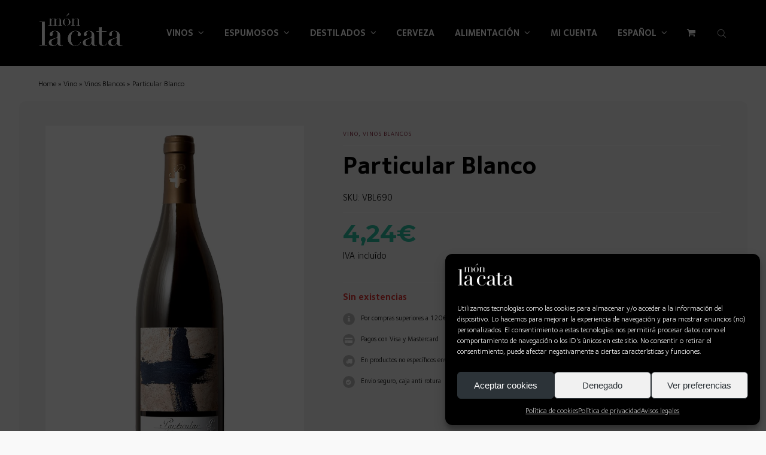

--- FILE ---
content_type: text/html; charset=UTF-8
request_url: https://monlacata.es/producto/particular-blanco/
body_size: 38093
content:
<!DOCTYPE html>
<html lang="es-ES" dir="ltr" class="wpex-color-scheme-default">
<head>
<meta charset="UTF-8">
<link rel="profile" href="http://gmpg.org/xfn/11">
<meta name='robots' content='index, follow, max-image-preview:large, max-snippet:-1, max-video-preview:-1' />
	<style>img:is([sizes="auto" i], [sizes^="auto," i]) { contain-intrinsic-size: 3000px 1500px }</style>
	<link rel="alternate" hreflang="ca" href="https://monlacata.es/ca/producto/particular-blanc/" />
<link rel="alternate" hreflang="es" href="https://monlacata.es/producto/particular-blanco/" />
<link rel="alternate" hreflang="x-default" href="https://monlacata.es/producto/particular-blanco/" />
<meta name="generator" content="Total WordPress Theme v5.19">
<meta name="viewport" content="width=device-width, initial-scale=1">
<!-- Etiqueta de Google (gtag.js) Modo de consentimiento dataLayer añadido por Site Kit -->
<script id="google_gtagjs-js-consent-mode-data-layer">
window.dataLayer = window.dataLayer || [];function gtag(){dataLayer.push(arguments);}
gtag('consent', 'default', {"ad_personalization":"denied","ad_storage":"denied","ad_user_data":"denied","analytics_storage":"denied","functionality_storage":"denied","security_storage":"denied","personalization_storage":"denied","region":["AT","BE","BG","CH","CY","CZ","DE","DK","EE","ES","FI","FR","GB","GR","HR","HU","IE","IS","IT","LI","LT","LU","LV","MT","NL","NO","PL","PT","RO","SE","SI","SK"],"wait_for_update":500});
window._googlesitekitConsentCategoryMap = {"statistics":["analytics_storage"],"marketing":["ad_storage","ad_user_data","ad_personalization"],"functional":["functionality_storage","security_storage"],"preferences":["personalization_storage"]};
window._googlesitekitConsents = {"ad_personalization":"denied","ad_storage":"denied","ad_user_data":"denied","analytics_storage":"denied","functionality_storage":"denied","security_storage":"denied","personalization_storage":"denied","region":["AT","BE","BG","CH","CY","CZ","DE","DK","EE","ES","FI","FR","GB","GR","HR","HU","IE","IS","IT","LI","LT","LU","LV","MT","NL","NO","PL","PT","RO","SE","SI","SK"],"wait_for_update":500};
</script>
<!-- Fin de la etiqueta Google (gtag.js) Modo de consentimiento dataLayer añadido por Site Kit -->

	<!-- This site is optimized with the Yoast SEO Premium plugin v23.1 (Yoast SEO v24.1) - https://yoast.com/wordpress/plugins/seo/ -->
	<title>Particular Blanco</title>
	<meta name="description" content="Comprar online al mejor precio vinos blancos de la DO Cariñena. Cooperativa Vinícola San Valero. 75cl." />
	<link rel="canonical" href="https://monlacata.es/producto/particular-blanco/" />
	<meta property="og:locale" content="es_ES" />
	<meta property="og:type" content="article" />
	<meta property="og:title" content="Particular Blanco" />
	<meta property="og:description" content="Comprar online al mejor precio vinos blancos de la DO Cariñena. Cooperativa Vinícola San Valero. 75cl." />
	<meta property="og:url" content="https://monlacata.es/producto/particular-blanco/" />
	<meta property="og:site_name" content="Món La Cata" />
	<meta property="article:modified_time" content="2025-05-15T13:49:13+00:00" />
	<meta property="og:image" content="https://monlacata.es/wp-content/uploads/2023/04/Particular-Blanco.jpg.png" />
	<meta property="og:image:width" content="765" />
	<meta property="og:image:height" content="1024" />
	<meta property="og:image:type" content="image/png" />
	<meta name="twitter:card" content="summary_large_image" />
	<meta name="twitter:label1" content="Tiempo de lectura" />
	<meta name="twitter:data1" content="1 minuto" />
	<script type="application/ld+json" class="yoast-schema-graph">{"@context":"https://schema.org","@graph":[{"@type":"WebPage","@id":"https://monlacata.es/producto/particular-blanco/","url":"https://monlacata.es/producto/particular-blanco/","name":"Particular Blanco","isPartOf":{"@id":"https://monlacata.es/#website"},"primaryImageOfPage":{"@id":"https://monlacata.es/producto/particular-blanco/#primaryimage"},"image":{"@id":"https://monlacata.es/producto/particular-blanco/#primaryimage"},"thumbnailUrl":"https://monlacata.es/wp-content/uploads/2023/04/Particular-Blanco.jpg.png","datePublished":"2023-04-27T12:45:30+00:00","dateModified":"2025-05-15T13:49:13+00:00","description":"Comprar online al mejor precio vinos blancos de la DO Cariñena. Cooperativa Vinícola San Valero. 75cl.","breadcrumb":{"@id":"https://monlacata.es/producto/particular-blanco/#breadcrumb"},"inLanguage":"es","potentialAction":[{"@type":"ReadAction","target":["https://monlacata.es/producto/particular-blanco/"]}]},{"@type":"ImageObject","inLanguage":"es","@id":"https://monlacata.es/producto/particular-blanco/#primaryimage","url":"https://monlacata.es/wp-content/uploads/2023/04/Particular-Blanco.jpg.png","contentUrl":"https://monlacata.es/wp-content/uploads/2023/04/Particular-Blanco.jpg.png","width":765,"height":1024,"caption":"Particular Blanco.jpg"},{"@type":"BreadcrumbList","@id":"https://monlacata.es/producto/particular-blanco/#breadcrumb","itemListElement":[{"@type":"ListItem","position":1,"name":"Home","item":"https://monlacata.es/"},{"@type":"ListItem","position":2,"name":"Vino","item":"https://monlacata.es/categoria-producto/inicio/vino/"},{"@type":"ListItem","position":3,"name":"Vinos Blancos","item":"https://monlacata.es/categoria-producto/inicio/vino/vino-blanco/"},{"@type":"ListItem","position":4,"name":"Particular Blanco"}]},{"@type":"WebSite","@id":"https://monlacata.es/#website","url":"https://monlacata.es/","name":"Món La Cata","description":"Tienda de vinos, licores, cervezas y gourmet","publisher":{"@id":"https://monlacata.es/#organization"},"potentialAction":[{"@type":"SearchAction","target":{"@type":"EntryPoint","urlTemplate":"https://monlacata.es/?s={search_term_string}"},"query-input":{"@type":"PropertyValueSpecification","valueRequired":true,"valueName":"search_term_string"}}],"inLanguage":"es"},{"@type":"Organization","@id":"https://monlacata.es/#organization","name":"Món La Cata","url":"https://monlacata.es/","logo":{"@type":"ImageObject","inLanguage":"es","@id":"https://monlacata.es/#/schema/logo/image/","url":"https://monlacata.es/wp-content/uploads/2024/02/monlacata-logo-blanc.png","contentUrl":"https://monlacata.es/wp-content/uploads/2024/02/monlacata-logo-blanc.png","width":454,"height":193,"caption":"Món La Cata"},"image":{"@id":"https://monlacata.es/#/schema/logo/image/"}}]}</script>
	<!-- / Yoast SEO Premium plugin. -->


<link rel='dns-prefetch' href='//www.googletagmanager.com' />
<link rel="preload" href="https://monlacata.es/wp-content/themes/Total/assets/lib/ticons/fonts/ticons.woff2" type="font/woff2" as="font" crossorigin><link data-minify="1" rel='stylesheet' id='vc_extensions_cqbundle_adminicon-css' href='https://monlacata.es/wp-content/cache/min/1/wp-content/plugins/all-in-one-addons-for-wpbakery/css/admin_icon.css?ver=1764581310' media='all' />
<link data-minify="1" rel='stylesheet' id='font-awesome-css' href='https://monlacata.es/wp-content/cache/min/1/wp-content/plugins/woocommerce-ajax-filters/berocket/assets/css/font-awesome.min.css?ver=1764581310' media='all' />
<style id='font-awesome-inline-css'>
[data-font="FontAwesome"]:before {font-family: 'FontAwesome' !important;content: attr(data-icon) !important;speak: none !important;font-weight: normal !important;font-variant: normal !important;text-transform: none !important;line-height: 1 !important;font-style: normal !important;-webkit-font-smoothing: antialiased !important;-moz-osx-font-smoothing: grayscale !important;}
</style>
<link rel='stylesheet' id='berocket_aapf_widget-style-css' href='https://monlacata.es/wp-content/plugins/woocommerce-ajax-filters/assets/frontend/css/fullmain.min.css?ver=3.1.2' media='all' />
<link data-minify="1" rel='stylesheet' id='js_composer_front-css' href='https://monlacata.es/wp-content/cache/min/1/wp-content/plugins/js_composer/assets/css/js_composer.min.css?ver=1764581310' media='all' />
<link data-minify="1" rel='stylesheet' id='wpml-blocks-css' href='https://monlacata.es/wp-content/cache/min/1/wp-content/plugins/sitepress-multilingual-cms/dist/css/blocks/styles.css?ver=1764581310' media='all' />
<style id='age-gate-custom-inline-css'>
:root{--ag-background-color: rgba(0,0,0,0.5);--ag-background-image-position: center center;--ag-background-image-opacity: 1;--ag-form-background: rgba(255,255,255,1);--ag-text-color: #000000;--ag-blur: 5px;}
</style>
<link data-minify="1" rel='stylesheet' id='age-gate-css' href='https://monlacata.es/wp-content/cache/min/1/wp-content/plugins/age-gate/dist/main.css?ver=1764581310' media='all' />
<style id='age-gate-options-inline-css'>
:root{--ag-background-color: rgba(0,0,0,0.5);--ag-background-image-position: center center;--ag-background-image-opacity: 1;--ag-form-background: rgba(255,255,255,1);--ag-text-color: #000000;--ag-blur: 5px;}
</style>
<link data-minify="1" rel='stylesheet' id='tiered-pricing-table-front-css-css' href='https://monlacata.es/wp-content/cache/min/1/wp-content/plugins/tier-pricing-table/assets/frontend/main.css?ver=1764581310' media='all' />
<style id='woocommerce-inline-inline-css'>
.woocommerce form .form-row .required { visibility: visible; }
</style>
<link data-minify="1" rel='stylesheet' id='contact-form-7-css' href='https://monlacata.es/wp-content/cache/min/1/wp-content/plugins/contact-form-7/includes/css/styles.css?ver=1764581310' media='all' />
<link rel='stylesheet' id='wpcf7-redirect-script-frontend-css' href='https://monlacata.es/wp-content/plugins/wpcf7-redirect/build/css/wpcf7-redirect-frontend.min.css?ver=1.1' media='all' />
<link rel='stylesheet' id='wpml-menu-item-0-css' href='https://monlacata.es/wp-content/plugins/sitepress-multilingual-cms/templates/language-switchers/menu-item/style.min.css?ver=1' media='all' />
<link rel='stylesheet' id='cmplz-general-css' href='https://monlacata.es/wp-content/plugins/complianz-gdpr/assets/css/cookieblocker.min.css?ver=1746517733' media='all' />
<link rel='stylesheet' id='dgwt-wcas-style-css' href='https://monlacata.es/wp-content/plugins/ajax-search-for-woocommerce-premium/assets/css/style.min.css?ver=1.32.1' media='all' />
<link data-minify="1" rel='stylesheet' id='parent-style-css' href='https://monlacata.es/wp-content/cache/min/1/wp-content/themes/Total/style.css?ver=1764581310' media='all' />
<link data-minify="1" rel='stylesheet' id='wpex-woocommerce-css' href='https://monlacata.es/wp-content/cache/min/1/wp-content/themes/Total/assets/css/frontend/woocommerce.css?ver=1764581310' media='all' />
<link data-minify="1" rel='stylesheet' id='ticons-css' href='https://monlacata.es/wp-content/cache/min/1/wp-content/themes/Total/assets/lib/ticons/css/ticons.min.css?ver=1764581310' media='all' />
<link data-minify="1" rel='stylesheet' id='wpex-style-css' href='https://monlacata.es/wp-content/cache/min/1/wp-content/themes/total-child-theme/style.css?ver=1764581310' media='all' />
<link data-minify="1" rel='stylesheet' id='wpex-mobile-menu-breakpoint-max-css' href='https://monlacata.es/wp-content/cache/min/1/wp-content/themes/Total/assets/css/wpex-mobile-menu-breakpoint-max.css?ver=1764581310' media='only screen and (max-width:1200px)' />
<link rel='stylesheet' id='wpex-mobile-menu-breakpoint-min-css' href='https://monlacata.es/wp-content/themes/Total/assets/css/wpex-mobile-menu-breakpoint-min.css?ver=5.19' media='only screen and (min-width:1201px)' />
<link data-minify="1" rel='stylesheet' id='wpex-wpbakery-css' href='https://monlacata.es/wp-content/cache/min/1/wp-content/themes/Total/assets/css/frontend/wpbakery.css?ver=1764581310' media='all' />
<link data-minify="1" rel='stylesheet' id='vcex-shortcodes-css' href='https://monlacata.es/wp-content/cache/min/1/wp-content/themes/Total/assets/css/vcex-shortcodes.css?ver=1764581310' media='all' />
<link data-minify="1" rel='stylesheet' id='pwb-styles-frontend-css' href='https://monlacata.es/wp-content/cache/min/1/wp-content/plugins/perfect-woocommerce-brands/build/frontend/css/style.css?ver=1764581310' media='all' />
<link data-minify="1" rel='stylesheet' id='mystyle-css' href='https://monlacata.es/wp-content/cache/min/1/wp-content/plugins/menu-monlacata/css/style.css?ver=1764581310' media='all' />
<link data-minify="1" rel='stylesheet' id='dhvc-woocommerce-page-css' href='https://monlacata.es/wp-content/cache/min/1/wp-content/plugins/dhvc-woocommerce-page/assets/css/style.css?ver=1764581310' media='all' />
<script src="https://monlacata.es/wp-includes/js/jquery/jquery.min.js?ver=3.7.1" id="jquery-core-js" defer></script>
<script src="https://monlacata.es/wp-includes/js/jquery/jquery-migrate.min.js?ver=3.4.1" id="jquery-migrate-js" defer></script>
<script id="wpml-cookie-js-extra">
var wpml_cookies = {"wp-wpml_current_language":{"value":"es","expires":1,"path":"\/"}};
var wpml_cookies = {"wp-wpml_current_language":{"value":"es","expires":1,"path":"\/"}};
</script>
<script data-minify="1" src="https://monlacata.es/wp-content/cache/min/1/wp-content/plugins/sitepress-multilingual-cms/res/js/cookies/language-cookie.js?ver=1764581311" id="wpml-cookie-js" defer data-wp-strategy="defer"></script>
<script src="https://monlacata.es/wp-content/plugins/woocommerce/assets/js/jquery-blockui/jquery.blockUI.min.js?ver=2.7.0-wc.9.5.1" id="jquery-blockui-js" data-wp-strategy="defer" defer></script>
<script id="tiered-pricing-table-front-js-js-extra">
var tieredPricingGlobalData = {"loadVariationTieredPricingNonce":"809c0986de","currencyOptions":{"currency_symbol":"&euro;","decimal_separator":",","thousand_separator":".","decimals":2,"price_format":"%2$s%1$s","trim_zeros":false},"supportedVariableProductTypes":["variable","variable-subscription"],"supportedSimpleProductTypes":["simple","subscription","variation"]};
</script>
<script src="https://monlacata.es/wp-content/plugins/tier-pricing-table/assets/frontend/product-tiered-pricing-table.min.js?ver=7.0.2" id="tiered-pricing-table-front-js-js" defer></script>
<script id="wc-add-to-cart-js-extra">
var wc_add_to_cart_params = {"ajax_url":"\/wp-admin\/admin-ajax.php","wc_ajax_url":"\/?wc-ajax=%%endpoint%%","i18n_view_cart":"Ver carrito","cart_url":"https:\/\/monlacata.es\/carrito\/","is_cart":"","cart_redirect_after_add":"no"};
</script>
<script src="https://monlacata.es/wp-content/plugins/woocommerce/assets/js/frontend/add-to-cart.min.js?ver=9.5.1" id="wc-add-to-cart-js" data-wp-strategy="defer" defer></script>
<script src="https://monlacata.es/wp-content/plugins/woocommerce/assets/js/zoom/jquery.zoom.min.js?ver=1.7.21-wc.9.5.1" id="zoom-js" defer data-wp-strategy="defer"></script>
<script src="https://monlacata.es/wp-content/plugins/woocommerce/assets/js/flexslider/jquery.flexslider.min.js?ver=2.7.2-wc.9.5.1" id="flexslider-js" defer data-wp-strategy="defer"></script>
<script id="wc-single-product-js-extra">
var wc_single_product_params = {"i18n_required_rating_text":"Por favor elige una puntuaci\u00f3n","i18n_product_gallery_trigger_text":"Ver galer\u00eda de im\u00e1genes a pantalla completa","review_rating_required":"yes","flexslider":{"rtl":false,"animation":"slide","smoothHeight":true,"directionNav":true,"controlNav":"thumbnails","slideshow":false,"animationSpeed":600,"animationLoop":false,"allowOneSlide":false,"prevText":"<span class=\"screen-reader-text\">previous slide<\/span><span class=\"wpex-svg-icon\" aria-hidden=\"true\"><svg height=\"20\" width=\"20\" xmlns=\"http:\/\/www.w3.org\/2000\/svg\" viewBox=\"0 0 24 24\" fill=\"currentColor\"><rect fill=\"none\" height=\"24\" width=\"24\"\/><g><polygon points=\"17.77,3.77 16,2 6,12 16,22 17.77,20.23 9.54,12\"\/><\/g><\/svg><\/span>","nextText":"<span class=\"screen-reader-text\">next slide<\/span><span class=\"wpex-svg-icon\" aria-hidden=\"true\"><svg height=\"20\" width=\"20\" xmlns=\"http:\/\/www.w3.org\/2000\/svg\" viewBox=\"0 0 24 24\" fill=\"currentColor\"><g><path d=\"M0,0h24v24H0V0z\" fill=\"none\"\/><\/g><g><polygon points=\"6.23,20.23 8,22 18,12 8,2 6.23,3.77 14.46,12\"\/><\/g><\/svg><\/span>"},"zoom_enabled":"1","zoom_options":[],"photoswipe_enabled":"","photoswipe_options":{"shareEl":false,"closeOnScroll":false,"history":false,"hideAnimationDuration":0,"showAnimationDuration":0},"flexslider_enabled":"1"};
</script>
<script src="https://monlacata.es/wp-content/plugins/woocommerce/assets/js/frontend/single-product.min.js?ver=9.5.1" id="wc-single-product-js" defer data-wp-strategy="defer"></script>
<script src="https://monlacata.es/wp-content/plugins/woocommerce/assets/js/js-cookie/js.cookie.min.js?ver=2.1.4-wc.9.5.1" id="js-cookie-js" defer data-wp-strategy="defer"></script>
<script id="woocommerce-js-extra">
var woocommerce_params = {"ajax_url":"\/wp-admin\/admin-ajax.php","wc_ajax_url":"\/?wc-ajax=%%endpoint%%"};
</script>
<script src="https://monlacata.es/wp-content/plugins/woocommerce/assets/js/frontend/woocommerce.min.js?ver=9.5.1" id="woocommerce-js" defer data-wp-strategy="defer"></script>
<script data-minify="1" src="https://monlacata.es/wp-content/cache/min/1/wp-content/plugins/js_composer/assets/js/vendors/woocommerce-add-to-cart.js?ver=1764581311" id="vc_woocommerce-add-to-cart-js-js" defer></script>
<script data-minify="1" src="https://monlacata.es/wp-content/cache/min/1/wp-content/plugins/menu-monlacata/js/script.js?ver=1764581311" id="myjs-js" defer></script>
<script></script><link rel="https://api.w.org/" href="https://monlacata.es/wp-json/" /><link rel="alternate" title="JSON" type="application/json" href="https://monlacata.es/wp-json/wp/v2/product/50775" /><link rel="EditURI" type="application/rsd+xml" title="RSD" href="https://monlacata.es/xmlrpc.php?rsd" />
<meta name="generator" content="WordPress 6.7.4" />
<meta name="generator" content="WooCommerce 9.5.1" />
<link rel='shortlink' href='https://monlacata.es/?p=50775' />
<link rel="alternate" title="oEmbed (JSON)" type="application/json+oembed" href="https://monlacata.es/wp-json/oembed/1.0/embed?url=https%3A%2F%2Fmonlacata.es%2Fproducto%2Fparticular-blanco%2F" />
<link rel="alternate" title="oEmbed (XML)" type="text/xml+oembed" href="https://monlacata.es/wp-json/oembed/1.0/embed?url=https%3A%2F%2Fmonlacata.es%2Fproducto%2Fparticular-blanco%2F&#038;format=xml" />
<meta name="generator" content="WPML ver:4.6.15 stt:8,2;" />
<meta name="generator" content="Site Kit by Google 1.142.0" />				<script>window.addEventListener('DOMContentLoaded', function() {
					jQuery(document).ready(function () {

						let $quantity = jQuery('.single_variation_wrap').find('[name=quantity]');

						jQuery(document).on('found_variation', function (e, variation) {

							if (variation.step) {
								$quantity.attr('step', variation.step);
								$quantity.data('step', variation.step);
							} else {
								$quantity.attr('step', 1);
								$quantity.data('step', 1);
							}

							if (variation.max_qty) {
								$quantity.attr('max', variation.max_qty);
								$quantity.data('max', variation.max_qty);
							} else {
								$quantity.removeAttr('max');
							}
						});

						jQuery(document).on('reset_data', function () {
							// Do not remove step attr - it can be used for some themes for +\- buttons
							$quantity.attr('step', 1);
							$quantity.data('step', 1);

							$quantity.removeAttr('max');
						});
					});
				});</script>
							<script>window.addEventListener('DOMContentLoaded', function() {
				// Handle Minimum Quantities by Tiered Pricing Table
				(function ($) {

					$(document).on('found_variation', function (event, variation) {
						if (typeof variation.qty_value !== "undefined") {
							// update quantity field with a new minimum
							$('form.cart').find('[name=quantity]').val(variation.qty_value)
						}

						if (typeof variation.min_qty !== "undefined") {
							// update quantity field with a new minimum
							$('form.cart').find('[name=quantity]').attr('min', variation.min_qty);
						}
					});

				})(jQuery);

			});</script>
					<script>window.addEventListener('DOMContentLoaded', function() {
			// Tiered Pricing WOOCS Compatibility
			(function ($) {
				$('.tpt__tiered-pricing').on('tiered_price_update', function (event, data) {
					$.each($('.wcpa_form_outer'), function (i, el) {
						var $el = $(el);
						var product = $el.data('product');

						if (product) {
							product.wc_product_price = data.price;
							$(el).data('product', product);
						}
					});
				});
			})(jQuery);
		});</script>
				<script>window.addEventListener('DOMContentLoaded', function() {
			// Tiered Pricing WOOCS Compatibility
			(function ($) {
				const updateVariationPrice = function (price, variationId) {

					if (!variationId) {
						return;
					}

					if ($('[data-product_variations]').length === 0) {
						return;
					}

					let variationData = $('[data-product_variations]').data('product_variations');

					if (!variationData) {
						return;
					}

					variationData = variationData.map(variation => {
						if (variation.variation_id === parseInt(variationId)) {
							variation.display_price = price;
						}

						return variation;
					});

					$('[data-product_variations]').data('product_variations', variationData);
				};

				$('.tpt__tiered-pricing').on('tiered_price_update', function (event, data) {

					if (typeof WAPF !== 'undefined') {
						// the variable is defined
						WAPF.Filter.add('wapf/pricing/base', function (_price, _wrapper) {
							return data.price;
						});

						// Trigger update totals.
						$('.wapf').find('input, select, textarea').trigger('change');
					}

					// Free version
					if ($('.wapf-product-totals').length) {
						$('.wapf-product-totals').data('product-price', data.price);

						const productId = parseInt(data.__instance.$getPricingElement().data('product-id'));

						updateVariationPrice(data.price, productId);
					}
				});
			})(jQuery);
		});</script>
		<style></style>			<style>.cmplz-hidden {
					display: none !important;
				}</style>		<script>
			document.documentElement.className = document.documentElement.className.replace( 'no-js', 'js' );
		</script>
				<style>
			.no-js img.lazyload { display: none; }
			figure.wp-block-image img.lazyloading { min-width: 150px; }
							.lazyload, .lazyloading { opacity: 0; }
				.lazyloaded {
					opacity: 1;
					transition: opacity 400ms;
					transition-delay: 0ms;
				}
					</style>
		<!-- This site is powered by WooCommerce Redsys Gateway Light v.6.2.1 - https://es.wordpress.org/plugins/woo-redsys-gateway-light/ -->		<style>
			.dgwt-wcas-ico-magnifier,.dgwt-wcas-ico-magnifier-handler{max-width:20px}.dgwt-wcas-search-wrapp{max-width:600px}		</style>
			<style>
		.navbar-fixed-line-height .main-navigation-ul > .menu-item > .dgwt-wcas-search-wrapp {
			height: var(--wpex-main-nav-height, 50px);
			line-height: var(--wpex-main-nav-line-height, var(--wpex-main-nav-height, 50px));
		}

		.dgwt-wcas-ico-magnifier, .dgwt-wcas-ico-magnifier-handler {
			max-width: none;
			max-height: 14px;
			fill: var(--wpex-main-nav-link-color, var(--wpex-text-2));
		}

		.dgwt-wcas-search-menu-item:hover .dgwt-wcas-ico-magnifier,
		.dgwt-wcas-search-menu-item:hover .dgwt-wcas-ico-magnifier-handler,
		#site-header-flex-aside .dgwt-wcas-ico-magnifier:hover,
		#site-header-flex-aside .dgwt-wcas-ico-magnifier-handler:hover {
			fill: var(--wpex-hover-main-nav-link-color, var(--wpex-accent, var(--wpex-main-nav-link-color, var(--wpex-text-2))));
		}

		.main-navigation-ul > .dgwt-wcas-search-menu-item {
			padding-left: var(--wpex-main-nav-link-padding-x, 0px);
			padding-right: var(--wpex-main-nav-link-padding-x, 0px);
		}

		#site-header-flex-aside-inner .dgwt-wcas-search-wrapp.dgwt-wcas-layout-classic {
			max-width: 200px;
		}
	</style>
		<!-- Google site verification - Google for WooCommerce -->
<meta name="google-site-verification" content="apPw42RW7nZRGoHteWIGKRiBMi-6pgypL3RjePlbLls" />
<link rel="icon" href="https://monlacata.es/wp-content/uploads/2024/02/cropped-favicon-monlacata-negre-2.png" sizes="32x32"><link rel="shortcut icon" href="https://monlacata.es/wp-content/uploads/2024/02/cropped-favicon-monlacata-negre-2.png"><link rel="apple-touch-icon" href="https://monlacata.es/wp-content/uploads/2024/02/cropped-favicon-monlacata-negre-2.png" sizes="57x57" ><link rel="apple-touch-icon" href="https://monlacata.es/wp-content/uploads/2024/02/cropped-favicon-monlacata-negre-2.png" sizes="76x76" ><link rel="apple-touch-icon" href="https://monlacata.es/wp-content/uploads/2024/02/cropped-favicon-monlacata-negre-2.png" sizes="120x120"><link rel="apple-touch-icon" href="https://monlacata.es/wp-content/uploads/2024/02/cropped-favicon-monlacata-negre-2.png" sizes="114x114">	<noscript><style>.woocommerce-product-gallery{ opacity: 1 !important; }</style></noscript>
	<!-- Google tag (gtag.js) -->
<script async src="https://www.googletagmanager.com/gtag/js?id=G-7QWZTPGM78"></script>
<script>
  window.dataLayer = window.dataLayer || [];
  function gtag(){dataLayer.push(arguments);}
  gtag('js', new Date());

  gtag('config', 'G-7QWZTPGM78');
</script>
<!-- Google Tag Manager -->
<script>(function(w,d,s,l,i){w[l]=w[l]||[];w[l].push({'gtm.start':
new Date().getTime(),event:'gtm.js'});var f=d.getElementsByTagName(s)[0],
j=d.createElement(s),dl=l!='dataLayer'?'&l='+l:'';j.async=true;j.src=
'https://www.googletagmanager.com/gtm.js?id='+i+dl;f.parentNode.insertBefore(j,f);
})(window,document,'script','dataLayer','GTM-TGGTW67J');</script>
<!-- End Google Tag Manager -->
<meta name="google-site-verification" content="zSW6mVU2zQU1wCIRn0Xnit2rK2rxTSVnv4YEJiZvn_s" /><style class='wp-fonts-local'>
@font-face{font-family:Inter;font-style:normal;font-weight:300 900;font-display:fallback;src:url('https://monlacata.es/wp-content/plugins/woocommerce/assets/fonts/Inter-VariableFont_slnt,wght.woff2') format('woff2');font-stretch:normal;}
@font-face{font-family:Cardo;font-style:normal;font-weight:400;font-display:fallback;src:url('https://monlacata.es/wp-content/plugins/woocommerce/assets/fonts/cardo_normal_400.woff2') format('woff2');}
</style>
<noscript><style>body:not(.content-full-screen) .wpex-vc-row-stretched[data-vc-full-width-init="false"]{visibility:visible;}</style></noscript><style type="text/css">.span_1_of_3 {width: 100%;}
.taxonomiaproducto {font-size:10px; text-transform: uppercase; letter-spacing:1px;}
.page-header {display: none;}
.span_1_of_4 {width: 100%;}
@media screen and (max-width: 479px){.span_1_of_2_pp.col {width: 100% !important;}}</style><style type="text/css">.vc_custom_1676546294374{padding-top: 20px !important;padding-bottom: 20px !important;}.vc_custom_1676543997743{padding-top: 2% !important;padding-right: 1% !important;padding-bottom: 2% !important;padding-left: 1% !important;background-color: #f4f4f4 !important;border-radius: 10px !important;}.vc_custom_1676544102237{padding-top: 5% !important;padding-bottom: 5% !important;}.vc_custom_1684855958315{padding-top: 2% !important;}.vc_custom_1684854876091{margin-top: 5% !important;padding-top: 3% !important;padding-bottom: 3% !important;background-color: #770120 !important;}.vc_custom_1684857049541{padding-top: 4% !important;padding-bottom: 2% !important;}.vc_custom_1676539606501{margin-top: 10px !important;margin-bottom: 10px !important;}.vc_custom_1676541266605{margin-top: 12px !important;margin-bottom: 30px !important;}.vc_custom_1676539650820{margin-top: 12px !important;margin-bottom: 12px !important;}.vc_custom_1756788430342{padding-top: 1% !important;padding-right: 5% !important;padding-bottom: 7% !important;padding-left: 5% !important;background-color: #ffffff !important;}.vc_custom_1756788261064{padding-top: 1% !important;padding-right: 5% !important;padding-bottom: 7% !important;padding-left: 5% !important;background-color: #ffffff !important;}.vc_custom_1756788309247{padding-top: 1% !important;padding-right: 5% !important;padding-bottom: 7% !important;padding-left: 5% !important;background-color: #ffffff !important;}.vc_custom_1675758004715{padding-top: 4% !important;padding-bottom: 10px !important;}.vc_custom_1684856612398{background-image: url(https://monlacata.es/wp-content/uploads/2023/05/corchos-mon-la-cata.jpg?id=23008) !important;background-position: center !important;background-repeat: no-repeat !important;background-size: cover !important;}.vc_custom_1684856747093{padding-top: 5% !important;padding-right: 15% !important;padding-bottom: 5% !important;padding-left: 15% !important;background-color: #ffffff !important;}</style>		<style id="wp-custom-css">
			.single_add_to_cart_button{background-color:#02a78b !important;font-size:18px;padding:10px 60px;}.woocommerce .quantity input[type=number]{height:52px;}.wpex-quantity-btns .plus,.wpex-quantity-btns .minus{height:25px;}.tiered-pricing-block{padding:10px 10px 5px 10px;}.tiered-pricing-block__price{line-height:15px;}.tiered-pricing--active{border-color:#02a78b !important;}.buscadorfront .vcex-searchbar-button{display:none;}.buscadorfront .vcex-searchbar-input{width:100%;border-radius:50px;padding:15px;padding-left:80px;background-image:url("https://monlacata.es/wp-content/uploads/2023/05/searchincon2.png");background-repeat:no-repeat;background-size:contain;}#filter_categories{overflow-x:hidden;}#filter_categories ul{white-space:initial;}#filter_categories li{padding-left:60px !important;margin-bottom:20px;}#filter_categories li a{font-size:16px !important;}.woocommerce .woocommerce-result-count{clear:both;}#filter_categories li,.berocket_single_filter_widget.berocket_hidden_clickable .bapf_sfilter .bapf_head{min-width:210px;}.berocket_single_filter_widget.berocket_hidden_clickable.attr_active .bapf_sfilter{max-width:1126px;transition:all 0.5s ease-out;}.berocket_single_filter_widget.berocket_hidden_clickable.attr_active .bapf_sfilter .bapf_head{margin-right:0px!important;}.berocket_single_filter_widget.berocket_hidden_clickable.attr_active .bapf_sfilter .bapf_body{overflow:auto;}.berocket_single_filter_widget.berocket_hidden_clickable.attr_active .bapf_sfilter .bapf_head .bapf_hascolarr:after{content:'X';position:absolute;right:0;}.divi_checkbox_class .divi_checkbox_class_item{width:32%;}.divi_checkbox_class .divi_checkbox_class_item label{width:100%;}.go-father p{padding:0;}.go-father p a{padding:20px;display:inline-block;width:100%;}.berocket_single_filter_widget.berocket_hidden_clickable .bapf_sfilter .bapf_head h3{cursor:pointer;}#filter_categories li{padding-left:0 !important;padding:0;margin-right:6px;}#filter_categories li:hover{background-color:#000;}#filter_categories li:hover:before{background-color:#FFFFFF!important;}#filter_categories li a{padding-left:60px !important;padding:20px;display:inline-block;}#filter_categories li:hover a{color:#fff;}.berocket_single_filter_widget.berocket_hidden_clickable .bapf_sfilter .bapf_head{padding-left:60px !important;padding-right:10px !important;}.berocket_single_filter_widget.berocket_hidden_clickable .bapf_sfilter .bapf_head:before{content:' ';position:absolute;width:50px;bottom:0;height:55px;left:0;-webkit-mask-repeat:no-repeat;-webkit-mask-position:left center;background-color:#000;}.berocket_single_filter_widget.berocket_hidden_clickable.berocket_single_filter_widget_56251 .bapf_sfilter .bapf_head:before,.berocket_single_filter_widget.berocket_hidden_clickable.berocket_single_filter_widget_60961 .bapf_sfilter .bapf_head:before{/*variedades*/-webkit-mask-image:url(https://monlacata.es/wp-content/uploads/2023/07/icono-varietat.svg);mask-image:url(https://monlacata.es/wp-content/uploads/2023/07/icono-varietat.svg);}.berocket_single_filter_widget.berocket_hidden_clickable.berocket_single_filter_widget_56252 .bapf_sfilter .bapf_head:before,.berocket_single_filter_widget.berocket_hidden_clickable.berocket_single_filter_widget_56252 .bapf_sfilter .bapf_head:before{/*pais*/-webkit-mask-image:url(https://monlacata.es/wp-content/uploads/2023/07/icono-zona.svg);mask-image:url(https://monlacata.es/wp-content/uploads/2023/07/icono-zona.svg);}.berocket_single_filter_widget.berocket_hidden_clickable.berocket_single_filter_widget_56253 .bapf_sfilter .bapf_head:before,.berocket_single_filter_widget.berocket_hidden_clickable.berocket_single_filter_widget_60966 .bapf_sfilter .bapf_head:before{/*region*/-webkit-mask-image:url(https://monlacata.es/wp-content/uploads/2023/07/icono-region.svg);mask-image:url(https://monlacata.es/wp-content/uploads/2023/07/icono-region.svg);}.berocket_single_filter_widget.berocket_hidden_clickable.berocket_single_filter_widget_56246 .bapf_sfilter .bapf_head:before,.berocket_single_filter_widget.berocket_hidden_clickable.berocket_single_filter_widget_56246 .bapf_sfilter .bapf_head:before{/*DO*/-webkit-mask-image:url(https://monlacata.es/wp-content/uploads/2023/07/icono-denominacion-origen.svg);mask-image:url(https://monlacata.es/wp-content/uploads/2023/07/icono-denominacion-origen.svg);}.berocket_single_filter_widget.berocket_hidden_clickable.berocket_single_filter_widget_56249 .bapf_sfilter .bapf_head:before,.berocket_single_filter_widget.berocket_hidden_clickable.berocket_single_filter_widget_60967 .bapf_sfilter .bapf_head:before{/*ECO*/-webkit-mask-image:url(https://monlacata.es/wp-content/uploads/2023/07/icono-ecoo-veganoo.svg);mask-image:url(https://monlacata.es/wp-content/uploads/2023/07/icono-ecoo-veganoo.svg);}.berocket_single_filter_widget.berocket_hidden_clickable.berocket_single_filter_widget_56248 .bapf_sfilter .bapf_head:before,.berocket_single_filter_widget.berocket_hidden_clickable.berocket_single_filter_widget_60968 .bapf_sfilter .bapf_head:before{/*maridaje*/-webkit-mask-image:url(https://monlacata.es/wp-content/uploads/2023/07/icono-maridatge.svg);mask-image:url(https://monlacata.es/wp-content/uploads/2023/07/icono-maridatge.svg);}.berocket_single_filter_widget.berocket_hidden_clickable.berocket_single_filter_widget_56254 .bapf_sfilter .bapf_head:before,.berocket_single_filter_widget.berocket_hidden_clickable.berocket_single_filter_widget_60965 .bapf_sfilter .bapf_head:before{/*potente*/-webkit-mask-image:url(https://monlacata.es/wp-content/uploads/2023/07/icono-potent.svg);mask-image:url(https://monlacata.es/wp-content/uploads/2023/07/icono-potent.svg);}.berocket_single_filter_widget.berocket_hidden_clickable.berocket_single_filter_widget_56255 .bapf_sfilter .bapf_head:before,.berocket_single_filter_widget.berocket_hidden_clickable.berocket_single_filter_widget_60964 .bapf_sfilter .bapf_head:before{/*gastronomico*/-webkit-mask-image:url(https://monlacata.es/wp-content/uploads/2023/07/icono-gastronomic.svg);mask-image:url(https://monlacata.es/wp-content/uploads/2023/07/icono-gastronomic.svg);}.berocket_single_filter_widget.berocket_hidden_clickable.berocket_single_filter_widget_56256 .bapf_sfilter .bapf_head:before,.berocket_single_filter_widget.berocket_hidden_clickable.berocket_single_filter_widget_56256 .bapf_sfilter .bapf_head:before{/*floral*/-webkit-mask-image:url(https://monlacata.es/wp-content/uploads/2023/07/icono-floral.svg);mask-image:url(https://monlacata.es/wp-content/uploads/2023/07/icono-floral.svg);}.berocket_single_filter_widget.berocket_hidden_clickable.berocket_single_filter_widget_56257 .bapf_sfilter .bapf_head:before,.berocket_single_filter_widget.berocket_hidden_clickable.berocket_single_filter_widget_60963 .bapf_sfilter .bapf_head:before{/*fresco*/-webkit-mask-image:url(https://monlacata.es/wp-content/uploads/2023/07/icono-fresc.svg);mask-image:url(https://monlacata.es/wp-content/uploads/2023/07/icono-fresc.svg);}.berocket_single_filter_widget.berocket_hidden_clickable.berocket_single_filter_widget_63647 .bapf_sfilter .bapf_head:before,.berocket_single_filter_widget.berocket_hidden_clickable.berocket_single_filter_widget_63647 .bapf_sfilter .bapf_head:before{/*destileria*/-webkit-mask-image:url(https://monlacata.es/wp-content/uploads/2024/06/icono-destileria-3.svg);mask-image:url(https://monlacata.es/wp-content/uploads/2024/06/icono-destileria-3.svg);}.berocket_single_filter_widget.berocket_hidden_clickable .bapf_sfilter.bapf_ccolaps .bapf_head:before{width:40px;-webkit-mask-position:left bottom;height:50px;}body #mc_embed_signup .button{background:#770120;display:block;width:100%;}/* Filtres categories 20 Febrer 2024 */#filter_categories li{background-color:#000 !important;border:1px solid #000;border-radius:10px;min-width:220px;transition:all 0.5s ease;color:white !important;border-right:none !important;}#filter_categories li a{color:#fff;}.page-numbers a:hover,.page-links a>span:hover,.buddypress-wrap .bp-pagination .bp-pagination-links .page-numbers:hover{color:white;background:black;text-decoration:none;}.page-numbers.current,.page-numbers.current:hover,.page-links>span.current,.bbp-pagination-links .page-numbers.current,.elementor-pagination .page-numbers.current,.buddypress-wrap .bp-pagination .bp-pagination-links .page-numbers.current{color:white;background:black;text-decoration:none;}ul.page-numbers li,.page-links>*,.buddypress-wrap .bp-pagination .bp-pagination-links .pag-data>*,.wp-block-query-pagination-numbers>.page-numbers{border:1px solid #000000;}/* Empieza Filtro precio 9 Agosto 2024 */.bapf_slidr_main.ui-widget-content .ui-slider-handle,.berocket_filter_price_slider.ui-widget-content .ui-slider-handle,.slide.default .bapf_slidr_main .ui-state-default,.slide.default .bapf_slidr_main .ui-widget-header .ui-state-default,.slide.default .bapf_slidr_main.ui-widget-content .ui-state-default,.slide.default .berocket_filter_price_slider .ui-state-default,.slide.default .berocket_filter_price_slider .ui-widget-header .ui-state-default,.slide.default .berocket_filter_price_slider.ui-widget-content .ui-state-default{background:#000;font-size:16px;width:1em;height:1em;border:1px solid #000;top:-6px;border-radius:2em;}span.bapf_val{font-size:16px;font-weight:700;}span.bapf_tbprice{font-size:16px;font-weight:700;}.bapf_head h3{text-align:center;color:black;font-size:20px;margin-bottom:0px;margin-top:15px;font-weight:400;}.bapf_slidr_jqrui .bapf_from,.bapf_slidr_jqrui .bapf_to{width:50%;display:inline-block;margin-bottom:10px;}/* Acaba Filtro precio 9 Agosto 2024 */@media (max-width:1024px){/*.product.type-product.span_1_of_2_tl.col{width:100%;}*/}@media (max-width:728px){.buscadorfront .vc_col-xs-12{float:none;}.menu-container-c{display:block;}#filter_categories{width:100%;overflow-x:visible;max-width:100%;padding-right:0;}#filter_categories ul{white-space:inherit;}.go-father{margin:1px 4px 3px;}#filter_categories li,.berocket_single_filter_widget.berocket_hidden_clickable .bapf_sfilter .bapf_head{min-width:47%;margin-right:1%;width:47%;margin-bottom:2%;margin-left:1%;/*padding:20px !important;*/}.berocket_single_filter_widget.berocket_hidden_clickable .bapf_sfilter .bapf_head{min-width:auto;width:auto;}.category-list{display:inline-block !important;}.go-father p{margin-left:0;padding-right:0;width:100%;}.bapf_sfilter{margin-bottom:0;}.berocket_single_filter_widget.berocket_inline_clickable{padding-right:0!important;float:none !important;display:inline-block;width:48%;margin:1%;}.berocket_single_filter_widget.berocket_hidden_clickable .bapf_sfilter .bapf_head{min-width:100%;width:100%;}.attr_active.berocket_single_filter_widget.berocket_inline_clickable{position:initial;width:100%;}.berocket_single_filter_widget.berocket_hidden_clickable.attr_active .bapf_sfilter .bapf_head{margin:0!important;}.berocket_single_filter_widget.berocket_hidden_clickable.attr_active .bapf_sfilter .bapf_head .bapf_hascolarr:after{content:'';}}.woocommerce-product-attributes.shop_attributes .woocommerce-product-attributes-item--weight{display:none;}.bapf_sfa_taxonomy ul{display:inline;}.bapf_sfa_taxonomy ul i{display:none;}.bapf_sfa_taxonomy{float:left;margin-right:50px;}.bapf_sfa_unall{float:right;text-align:right;}.go-father,.menu-container-c,.berocket_aapf_widget_selected_filter{clear:both;}@media screen and (max-width:479px){.prod-rel-ctm .wpex-pp-grid-cols-1{--wpex-grid-columns:2;}}.tipo-envio{background:#ba080b;color:#fff;padding:5px;border-radius:3px;}#site-navigation .dgwt-wcas-search-menu-item{display:flex;align-items:center;}/* buscador nuevo*/#fibocst #dgwt-wcas-search-input-2{border-radius:50px;padding:15px 80px;min-height:60px;}		</style>
		<noscript><style> .wpb_animate_when_almost_visible { opacity: 1; }</style></noscript><style data-type="wpex-css" id="wpex-css">/*VC META CSS*/.vc_custom_1684854502154{padding-top:2% !important;padding-bottom:7% !important;background-color:#141414 !important;}.vc_custom_1684854543305{margin-top:10px !important;margin-bottom:10px !important;}.vc_custom_1684854549532{margin-top:10px !important;margin-bottom:10px !important;}.vc_custom_1684854555196{margin-top:10px !important;margin-bottom:10px !important;}.vc_custom_1684854555196{margin-top:10px !important;margin-bottom:10px !important;}/*CUSTOM FONTS*/@font-face{font-family:'Fost';src:url(https://monlacata.es/wp-content/uploads/2024/02/FOSTBOOK.woff2) format('woff2');font-weight:400;font-style:normal;font-display:swap;}@font-face{font-family:'Fost';src:url(https://monlacata.es/wp-content/uploads/2024/02/FOSTBOLD.woff2) format('woff2');font-weight:700;font-style:normal;font-display:swap;}/*TYPOGRAPHY*/body{font-family:fost;font-weight:400;font-size:15px;color:#000000;}:root{--wpex-btn-font-family:Fost,sans-serif;--wpex-btn-font-weight:700;}.main-navigation-ul .link-inner{font-family:Fost,sans-serif;font-weight:700;text-transform:uppercase;}.main-navigation-ul .sub-menu .link-inner{font-family:Fost,sans-serif;}.wpex-mobile-menu,#sidr-main{font-family:Fost,sans-serif;font-weight:700;}.page-header .page-header-title{font-family:Fost,sans-serif;font-weight:700;font-size:2em;}.page-header .page-subheading{font-family:Fost,sans-serif;}.blog-entry-title.entry-title,.blog-entry-title.entry-title a,.blog-entry-title.entry-title a:hover{font-family:Fost,sans-serif;font-weight:700;}:root{--wpex-heading-font-family:Fost,sans-serif;--wpex-heading-font-weight:700;}.theme-heading{font-family:Fost,sans-serif;font-weight:700;}h1,.wpex-h1{font-family:fost;font-weight:700;font-size:2.2em;line-height:1.2em;margin:0px 0px 10px 0px;}h2,.wpex-h2{font-family:fost;font-weight:700;}h3,.wpex-h3{font-family:Fost,sans-serif;font-weight:500;font-size:1.3em;line-height:1.2em;margin:0px 0px 5px 0px;}h4,.wpex-h4{font-family:Fost,sans-serif;font-weight:700;font-size:18px;}@media(max-width:479px){body{font-size:13px;}h1,.wpex-h1{font-size:2em;}h3,.wpex-h3{font-size:1.0em;}}/*CUSTOMIZER STYLING*/body,.boxed-main-layout,.footer-has-reveal #main{background-color:#f9f9f9;}:root{--wpex-accent:#79112a;--wpex-accent-alt:#79112a;--wpex-accent-alt:#000000;--wpex-pagination-link-padding:20px 25px;--wpex-vc-column-inner-margin-bottom:40px;--wpex-woo-price-color:#02a78b;}::selection{background:#ba080b;color:#ffffff;}::-moz-selection{background:#ba080b;color:#ffffff;}.page-header.wpex-supports-mods{background-color:#f9f9f9;}#site-scroll-top{min-width:45px;min-height:45px;margin-right:10px;}:root,.boxed-main-layout.wpex-responsive #wrap{--wpex-container-width:1200px;}#top-bar-wrap{background-color:#000000;}.wpex-top-bar-sticky{background-color:#000000;}#top-bar{color:#ffffff;--wpex-text-2:#ffffff;--wpex-text-3:#ffffff;--wpex-text-4:#ffffff;--wpex-link-color:#ffffff;--wpex-hover-link-color:#a3a3a3;padding-top:6px;padding-bottom:6px;}.header-padding{padding-top:20px;padding-bottom:30px;}#site-header{background-color:#000000;}#site-header-sticky-wrapper{background-color:#000000;}#site-header-sticky-wrapper.is-sticky #site-header{background-color:#000000;}.boxed-main-layout #site-header-sticky-wrapper.is-sticky #site-header{background-color:#000000;}.footer-has-reveal #site-header{background-color:#000000;}#searchform-header-replace{background-color:#000000;}.wpex-has-vertical-header #site-header{background-color:#000000;}#site-navigation-wrap{--wpex-main-nav-link-underline-height:5px;--wpex-main-nav-link-underline-color:#ffffff;--wpex-main-nav-link-color:#ffffff;--wpex-hover-main-nav-link-color:#ffffff;--wpex-active-main-nav-link-color:#ffffff;--wpex-hover-main-nav-link-color:#f7f7f7;--wpex-active-main-nav-link-color:#ffffff;}#mobile-menu{--wpex-link-color:#ffffff;--wpex-hover-link-color:#ffffff;}#sidr-main,.sidr-class-dropdown-menu ul{background-color:#ffffff;}#sidr-main{--wpex-border-main:#ededed;color:#000000;--wpex-link-color:#000000;--wpex-text-2:#000000;--wpex-hover-link-color:#770120;}#footer-bottom{background-color:#000000;color:#ffffff;--wpex-text-2:#ffffff;--wpex-text-3:#ffffff;--wpex-text-4:#ffffff;--wpex-link-color:#c4c4c4;--wpex-hover-link-color:#c4c4c4;}li.product .price{--wpex-woo-price-color:#02a78b;}.product .summary{--wpex-woo-price-color:#02a78b;}@media only screen and (max-width:767px){#site-logo .logo-img{max-width:80px;}}</style>
		<!-- Global site tag (gtag.js) - Google Ads: AW-11462712159 - Google for WooCommerce -->
		<script async src="https://www.googletagmanager.com/gtag/js?id=AW-11462712159"></script>
		<script>
			window.dataLayer = window.dataLayer || [];
			function gtag() { dataLayer.push(arguments); }
			gtag( 'consent', 'default', {
				analytics_storage: 'denied',
				ad_storage: 'denied',
				ad_user_data: 'denied',
				ad_personalization: 'denied',
				region: ['AT', 'BE', 'BG', 'HR', 'CY', 'CZ', 'DK', 'EE', 'FI', 'FR', 'DE', 'GR', 'HU', 'IS', 'IE', 'IT', 'LV', 'LI', 'LT', 'LU', 'MT', 'NL', 'NO', 'PL', 'PT', 'RO', 'SK', 'SI', 'ES', 'SE', 'GB', 'CH'],
				wait_for_update: 500,
			} );
			gtag('js', new Date());
			gtag('set', 'developer_id.dOGY3NW', true);
			gtag("config", "AW-11462712159", { "groups": "GLA", "send_page_view": false });		</script>

		</head>

<body data-cmplz=1 class="product-template-default single single-product postid-50775 wp-custom-logo wp-embed-responsive theme-Total woocommerce woocommerce-page woocommerce-no-js wpml-language-es wpex-theme wpex-responsive full-width-main-layout no-composer wpex-live-site site-full-width content-full-width sidebar-widget-icons hasnt-overlay-header wpex-mobile-toggle-menu-icon_buttons has-mobile-menu wpex-no-js wpb-js-composer js-comp-ver-7.8 vc_responsive">

	
<a href="#content" class="skip-to-content wpex-absolute wpex-opacity-0 wpex-no-underline">Skip to content</a>
<script>
gtag("event", "page_view", {send_to: "GLA"});
</script>
<!-- Google Tag Manager (noscript) -->
<noscript><iframe 
height="0" width="0" style="display:none;visibility:hidden" data-src="https://www.googletagmanager.com/ns.html?id=GTM-TGGTW67J" class="lazyload" src="[data-uri]"></iframe></noscript>
<!-- End Google Tag Manager (noscript) -->
	
	<span data-ls_id="#site_top" tabindex="-1"></span>
	<div id="outer-wrap" class="wpex-overflow-clip">

		
		
		<div id="wrap" class="wpex-clr">

			

	<header id="site-header" class="header-one fixed-scroll wpex-z-99 has-sticky-dropshadow shrink-sticky-header anim-shrink-header on-shrink-adjust-height custom-bg dyn-styles wpex-print-hidden wpex-relative wpex-clr">

		
		<div id="site-header-inner" class="header-one-inner header-padding container wpex-relative wpex-h-100 wpex-py-30 wpex-clr">
<div id="site-logo" class="site-branding header-one-logo logo-padding wpex-table">
	<div id="site-logo-inner" class="wpex-table-cell wpex-align-middle wpex-clr"><a id="site-logo-link" href="https://monlacata.es/" rel="home" class="main-logo"><img src="https://monlacata.es/wp-content/uploads/2024/02/monlacata-logo-blanc.png" alt="Món La Cata" class="logo-img" width="454" height="193" data-no-retina data-skip-lazy fetchpriority="high"></a></div>

</div>

<div id="site-navigation-wrap" class="navbar-style-one navbar-fixed-height has-menu-underline wpex-flush-dropdowns wpex-stretch-megamenus hide-at-mm-breakpoint wpex-clr wpex-print-hidden">
	<nav id="site-navigation" class="navigation main-navigation main-navigation-one wpex-clr" aria-label="Main menu"><ul id="menu-main-menu" class="main-navigation-ul dropdown-menu wpex-dropdown-menu wpex-dropdown-menu--onhover"><li id="menu-item-55887" class="menu-item menu-item-type-taxonomy menu-item-object-product_cat current-product-ancestor current-menu-parent current-product-parent menu-item-has-children dropdown menu-item-55887"><a href="https://monlacata.es/categoria-producto/inicio/vino/"><span class="link-inner">Vinos <span class="nav-arrow top-level"><span class="nav-arrow__icon ticon ticon-angle-down" aria-hidden="true"></span></span></span></a>
<ul class="sub-menu">
	<li id="menu-item-55888" class="menu-item menu-item-type-taxonomy menu-item-object-product_cat menu-item-55888"><a href="https://monlacata.es/categoria-producto/inicio/vino/vinos-tintos/"><span class="link-inner">Vinos Tintos</span></a></li>
	<li id="menu-item-56013" class="menu-item menu-item-type-taxonomy menu-item-object-product_cat menu-item-56013"><a href="https://monlacata.es/categoria-producto/inicio/vino/vino-rosado/"><span class="link-inner">Vinos Rosados</span></a></li>
	<li id="menu-item-56042" class="menu-item menu-item-type-taxonomy menu-item-object-product_cat current-product-ancestor current-menu-parent current-product-parent menu-item-56042"><a href="https://monlacata.es/categoria-producto/inicio/vino/vino-blanco/"><span class="link-inner">Vinos Blancos</span></a></li>
	<li id="menu-item-56140" class="menu-item menu-item-type-taxonomy menu-item-object-product_cat menu-item-56140"><a href="https://monlacata.es/categoria-producto/inicio/vino/vino-generoso/"><span class="link-inner">Vinos generosos</span></a></li>
</ul>
</li>
<li id="menu-item-56214" class="menu-item menu-item-type-taxonomy menu-item-object-product_cat menu-item-has-children dropdown menu-item-56214"><a href="https://monlacata.es/categoria-producto/inicio/vino-espumoso/"><span class="link-inner">Espumosos <span class="nav-arrow top-level"><span class="nav-arrow__icon ticon ticon-angle-down" aria-hidden="true"></span></span></span></a>
<ul class="sub-menu">
	<li id="menu-item-56215" class="menu-item menu-item-type-taxonomy menu-item-object-product_cat menu-item-56215"><a href="https://monlacata.es/categoria-producto/inicio/vino-espumoso/ancestral/"><span class="link-inner">Ancestral</span></a></li>
	<li id="menu-item-56216" class="menu-item menu-item-type-taxonomy menu-item-object-product_cat menu-item-has-children dropdown menu-item-56216"><a href="https://monlacata.es/categoria-producto/inicio/vino-espumoso/cava/"><span class="link-inner">Cava <span class="nav-arrow second-level"><span class="nav-arrow__icon ticon ticon-angle-right" aria-hidden="true"></span></span></span></a>
	<ul class="sub-menu">
		<li id="menu-item-56217" class="menu-item menu-item-type-taxonomy menu-item-object-product_cat menu-item-56217"><a href="https://monlacata.es/categoria-producto/inicio/vino-espumoso/cava/cava-blanco/"><span class="link-inner">Cava Blanco</span></a></li>
		<li id="menu-item-56218" class="menu-item menu-item-type-taxonomy menu-item-object-product_cat menu-item-56218"><a href="https://monlacata.es/categoria-producto/inicio/vino-espumoso/cava/cava-rosado/"><span class="link-inner">Cava Rosado</span></a></li>
	</ul>
</li>
	<li id="menu-item-56219" class="menu-item menu-item-type-taxonomy menu-item-object-product_cat menu-item-has-children dropdown menu-item-56219"><a href="https://monlacata.es/categoria-producto/inicio/vino-espumoso/champagne/"><span class="link-inner">Champagne AOC <span class="nav-arrow second-level"><span class="nav-arrow__icon ticon ticon-angle-right" aria-hidden="true"></span></span></span></a>
	<ul class="sub-menu">
		<li id="menu-item-56220" class="menu-item menu-item-type-taxonomy menu-item-object-product_cat menu-item-56220"><a href="https://monlacata.es/categoria-producto/inicio/vino-espumoso/champagne/champagne-blanco/"><span class="link-inner">Champagne Blanco</span></a></li>
		<li id="menu-item-56221" class="menu-item menu-item-type-taxonomy menu-item-object-product_cat menu-item-56221"><a href="https://monlacata.es/categoria-producto/inicio/vino-espumoso/champagne/champagne-rosado/"><span class="link-inner">Champagne Rosado</span></a></li>
	</ul>
</li>
	<li id="menu-item-56222" class="menu-item menu-item-type-taxonomy menu-item-object-product_cat menu-item-has-children dropdown menu-item-56222"><a href="https://monlacata.es/categoria-producto/inicio/vino-espumoso/classic-penedes/"><span class="link-inner">Classic Penedes <span class="nav-arrow second-level"><span class="nav-arrow__icon ticon ticon-angle-right" aria-hidden="true"></span></span></span></a>
	<ul class="sub-menu">
		<li id="menu-item-56223" class="menu-item menu-item-type-taxonomy menu-item-object-product_cat menu-item-56223"><a href="https://monlacata.es/categoria-producto/inicio/vino-espumoso/classic-penedes/classic-penedes-blanco/"><span class="link-inner">Classic Penedes blanco</span></a></li>
		<li id="menu-item-56224" class="menu-item menu-item-type-taxonomy menu-item-object-product_cat menu-item-56224"><a href="https://monlacata.es/categoria-producto/inicio/vino-espumoso/classic-penedes/classic-penedes-rosado/"><span class="link-inner">Classic Penedes rosado</span></a></li>
	</ul>
</li>
	<li id="menu-item-56225" class="menu-item menu-item-type-taxonomy menu-item-object-product_cat menu-item-has-children dropdown menu-item-56225"><a href="https://monlacata.es/categoria-producto/inicio/vino-espumoso/corpinnat/"><span class="link-inner">Corpinnat <span class="nav-arrow second-level"><span class="nav-arrow__icon ticon ticon-angle-right" aria-hidden="true"></span></span></span></a>
	<ul class="sub-menu">
		<li id="menu-item-56226" class="menu-item menu-item-type-taxonomy menu-item-object-product_cat menu-item-56226"><a href="https://monlacata.es/categoria-producto/inicio/vino-espumoso/corpinnat/corpinnat-blanco/"><span class="link-inner">Corpinnat blanco</span></a></li>
		<li id="menu-item-56227" class="menu-item menu-item-type-taxonomy menu-item-object-product_cat menu-item-56227"><a href="https://monlacata.es/categoria-producto/inicio/vino-espumoso/corpinnat/corpinnat-rosado/"><span class="link-inner">Corpinnat rosado</span></a></li>
	</ul>
</li>
	<li id="menu-item-56228" class="menu-item menu-item-type-taxonomy menu-item-object-product_cat menu-item-56228"><a href="https://monlacata.es/categoria-producto/inicio/vino-espumoso/prosecco/"><span class="link-inner">Prosecco</span></a></li>
</ul>
</li>
<li id="menu-item-56229" class="megamenu col-4 menu-item menu-item-type-taxonomy menu-item-object-product_cat menu-item-has-children dropdown menu-item-56229"><a href="https://monlacata.es/categoria-producto/inicio/destilados/"><span class="link-inner">Destilados <span class="nav-arrow top-level"><span class="nav-arrow__icon ticon ticon-angle-down" aria-hidden="true"></span></span></span></a>
<ul class="sub-menu">
	<li id="menu-item-79303" class="menu-item menu-item-type-taxonomy menu-item-object-product_cat menu-item-79303"><a href="https://monlacata.es/categoria-producto/inicio/destilados/absenta/"><span class="link-inner">Absenta</span></a></li>
	<li id="menu-item-79304" class="menu-item menu-item-type-taxonomy menu-item-object-product_cat menu-item-79304"><a href="https://monlacata.es/categoria-producto/inicio/destilados/aguardiente/"><span class="link-inner">Aguardiente</span></a></li>
	<li id="menu-item-79305" class="menu-item menu-item-type-taxonomy menu-item-object-product_cat menu-item-79305"><a href="https://monlacata.es/categoria-producto/inicio/destilados/anis/"><span class="link-inner">Anís</span></a></li>
	<li id="menu-item-79306" class="menu-item menu-item-type-taxonomy menu-item-object-product_cat menu-item-79306"><a href="https://monlacata.es/categoria-producto/inicio/destilados/armagnac/"><span class="link-inner">Armagnac</span></a></li>
	<li id="menu-item-79307" class="menu-item menu-item-type-taxonomy menu-item-object-product_cat menu-item-79307"><a href="https://monlacata.es/categoria-producto/inicio/destilados/brandy-destil-lats-ca/"><span class="link-inner">Brandy</span></a></li>
	<li id="menu-item-79308" class="menu-item menu-item-type-taxonomy menu-item-object-product_cat menu-item-79308"><a href="https://monlacata.es/categoria-producto/inicio/destilados/cachaza/"><span class="link-inner">Cachaza</span></a></li>
	<li id="menu-item-79309" class="menu-item menu-item-type-taxonomy menu-item-object-product_cat menu-item-79309"><a href="https://monlacata.es/categoria-producto/inicio/destilados/calvados/"><span class="link-inner">Calvados</span></a></li>
	<li id="menu-item-79310" class="menu-item menu-item-type-taxonomy menu-item-object-product_cat menu-item-79310"><a href="https://monlacata.es/categoria-producto/inicio/destilados/cognac/"><span class="link-inner">Cognac</span></a></li>
	<li id="menu-item-79311" class="menu-item menu-item-type-taxonomy menu-item-object-product_cat menu-item-79311"><a href="https://monlacata.es/categoria-producto/inicio/destilados/crema/"><span class="link-inner">Crema</span></a></li>
	<li id="menu-item-79312" class="menu-item menu-item-type-taxonomy menu-item-object-product_cat menu-item-79312"><a href="https://monlacata.es/categoria-producto/inicio/destilados/digestivo/"><span class="link-inner">Digestivos</span></a></li>
	<li id="menu-item-79313" class="menu-item menu-item-type-taxonomy menu-item-object-product_cat menu-item-79313"><a href="https://monlacata.es/categoria-producto/inicio/destilados/ginebra/"><span class="link-inner">Ginebra</span></a></li>
	<li id="menu-item-79314" class="menu-item menu-item-type-taxonomy menu-item-object-product_cat menu-item-79314"><a href="https://monlacata.es/categoria-producto/inicio/destilados/grappa/"><span class="link-inner">Grappa</span></a></li>
	<li id="menu-item-79315" class="menu-item menu-item-type-taxonomy menu-item-object-product_cat menu-item-79315"><a href="https://monlacata.es/categoria-producto/inicio/destilados/jarabe/"><span class="link-inner">Jarabe</span></a></li>
	<li id="menu-item-79316" class="menu-item menu-item-type-taxonomy menu-item-object-product_cat menu-item-79316"><a href="https://monlacata.es/categoria-producto/inicio/destilados/licor/"><span class="link-inner">Licor</span></a></li>
	<li id="menu-item-79317" class="menu-item menu-item-type-taxonomy menu-item-object-product_cat menu-item-79317"><a href="https://monlacata.es/categoria-producto/inicio/destilados/limoncello/"><span class="link-inner">Limoncello</span></a></li>
	<li id="menu-item-79318" class="menu-item menu-item-type-taxonomy menu-item-object-product_cat menu-item-79318"><a href="https://monlacata.es/categoria-producto/inicio/destilados/mezcal/"><span class="link-inner">Mezcal</span></a></li>
	<li id="menu-item-79319" class="menu-item menu-item-type-taxonomy menu-item-object-product_cat menu-item-79319"><a href="https://monlacata.es/categoria-producto/inicio/destilados/pacharan/"><span class="link-inner">Pacharan</span></a></li>
	<li id="menu-item-79320" class="menu-item menu-item-type-taxonomy menu-item-object-product_cat menu-item-79320"><a href="https://monlacata.es/categoria-producto/inicio/destilados/pippermint/"><span class="link-inner">Pippermint</span></a></li>
	<li id="menu-item-79321" class="menu-item menu-item-type-taxonomy menu-item-object-product_cat menu-item-79321"><a href="https://monlacata.es/categoria-producto/inicio/destilados/pisco/"><span class="link-inner">Pisco</span></a></li>
	<li id="menu-item-79322" class="menu-item menu-item-type-taxonomy menu-item-object-product_cat menu-item-79322"><a href="https://monlacata.es/categoria-producto/inicio/destilados/ponche/"><span class="link-inner">Ponche</span></a></li>
	<li id="menu-item-79323" class="menu-item menu-item-type-taxonomy menu-item-object-product_cat menu-item-79323"><a href="https://monlacata.es/categoria-producto/inicio/destilados/ratafia/"><span class="link-inner">Ratafia</span></a></li>
	<li id="menu-item-79324" class="menu-item menu-item-type-taxonomy menu-item-object-product_cat menu-item-79324"><a href="https://monlacata.es/categoria-producto/inicio/destilados/ron/"><span class="link-inner">Ron</span></a></li>
	<li id="menu-item-79325" class="menu-item menu-item-type-taxonomy menu-item-object-product_cat menu-item-79325"><a href="https://monlacata.es/categoria-producto/inicio/destilados/sake/"><span class="link-inner">Sake</span></a></li>
	<li id="menu-item-79326" class="menu-item menu-item-type-taxonomy menu-item-object-product_cat menu-item-79326"><a href="https://monlacata.es/categoria-producto/inicio/destilados/tequila/"><span class="link-inner">Tequila</span></a></li>
	<li id="menu-item-79327" class="menu-item menu-item-type-taxonomy menu-item-object-product_cat menu-item-79327"><a href="https://monlacata.es/categoria-producto/inicio/destilados/triple-seco/"><span class="link-inner">Triple seco</span></a></li>
	<li id="menu-item-79328" class="menu-item menu-item-type-taxonomy menu-item-object-product_cat menu-item-79328"><a href="https://monlacata.es/categoria-producto/inicio/destilados/vermut/"><span class="link-inner">Vermut</span></a></li>
	<li id="menu-item-79329" class="menu-item menu-item-type-taxonomy menu-item-object-product_cat menu-item-79329"><a href="https://monlacata.es/categoria-producto/inicio/destilados/vodka/"><span class="link-inner">Vodka</span></a></li>
	<li id="menu-item-79330" class="menu-item menu-item-type-taxonomy menu-item-object-product_cat menu-item-79330"><a href="https://monlacata.es/categoria-producto/inicio/destilados/whisky/"><span class="link-inner">Whisky</span></a></li>
</ul>
</li>
<li id="menu-item-56230" class="menu-item menu-item-type-taxonomy menu-item-object-product_cat menu-item-56230"><a href="https://monlacata.es/categoria-producto/inicio/cerveza/"><span class="link-inner">Cerveza</span></a></li>
<li id="menu-item-56187" class="megamenu col-4 menu-item menu-item-type-taxonomy menu-item-object-product_cat menu-item-has-children dropdown menu-item-56187"><a href="https://monlacata.es/categoria-producto/inicio/alimentacion-aceites-conservas-embutidos-quesos/"><span class="link-inner">Alimentación <span class="nav-arrow top-level"><span class="nav-arrow__icon ticon ticon-angle-down" aria-hidden="true"></span></span></span></a>
<ul class="sub-menu">
	<li id="menu-item-56188" class="menu-item menu-item-type-taxonomy menu-item-object-product_cat menu-item-56188"><a href="https://monlacata.es/categoria-producto/inicio/alimentacion-aceites-conservas-embutidos-quesos/aceite/"><span class="link-inner">Aceite</span></a></li>
	<li id="menu-item-56189" class="menu-item menu-item-type-taxonomy menu-item-object-product_cat menu-item-56189"><a href="https://monlacata.es/categoria-producto/inicio/alimentacion-aceites-conservas-embutidos-quesos/vinagre/"><span class="link-inner">Vinagre</span></a></li>
	<li id="menu-item-56191" class="menu-item menu-item-type-taxonomy menu-item-object-product_cat menu-item-56191"><a href="https://monlacata.es/categoria-producto/inicio/alimentacion-aceites-conservas-embutidos-quesos/sal-alimentacio-olis-conserves-embotits-formatges-ca/"><span class="link-inner">Sal</span></a></li>
	<li id="menu-item-56192" class="menu-item menu-item-type-taxonomy menu-item-object-product_cat menu-item-56192"><a href="https://monlacata.es/categoria-producto/inicio/alimentacion-aceites-conservas-embutidos-quesos/azucar-alimentacio-olis-conserves-embotits-formatges-ca/"><span class="link-inner">Azúcar</span></a></li>
	<li id="menu-item-56193" class="menu-item menu-item-type-taxonomy menu-item-object-product_cat menu-item-56193"><a href="https://monlacata.es/categoria-producto/inicio/alimentacion-aceites-conservas-embutidos-quesos/especia/"><span class="link-inner">Especia</span></a></li>
	<li id="menu-item-56194" class="menu-item menu-item-type-taxonomy menu-item-object-product_cat menu-item-56194"><a href="https://monlacata.es/categoria-producto/inicio/alimentacion-aceites-conservas-embutidos-quesos/alimentacion/"><span class="link-inner">Alimentación</span></a></li>
	<li id="menu-item-56195" class="menu-item menu-item-type-taxonomy menu-item-object-product_cat menu-item-56195"><a href="https://monlacata.es/categoria-producto/inicio/alimentacion-aceites-conservas-embutidos-quesos/cafe-alimentacio-olis-conserves-embotits-formatges-ca-alimentacio-olis-conserves-embotits-formatges-ca/"><span class="link-inner">Café</span></a></li>
	<li id="menu-item-56196" class="menu-item menu-item-type-taxonomy menu-item-object-product_cat menu-item-56196"><a href="https://monlacata.es/categoria-producto/inicio/alimentacion-aceites-conservas-embutidos-quesos/infusion-alimentacio-olis-conserves-embotits-formatges-ca/"><span class="link-inner">Infusión</span></a></li>
	<li id="menu-item-56197" class="menu-item menu-item-type-taxonomy menu-item-object-product_cat menu-item-56197"><a href="https://monlacata.es/categoria-producto/inicio/alimentacion-aceites-conservas-embutidos-quesos/conserva/"><span class="link-inner">Conserva</span></a></li>
	<li id="menu-item-56198" class="menu-item menu-item-type-taxonomy menu-item-object-product_cat menu-item-56198"><a href="https://monlacata.es/categoria-producto/inicio/alimentacion-aceites-conservas-embutidos-quesos/galleta-2/"><span class="link-inner">Galleta</span></a></li>
	<li id="menu-item-56199" class="menu-item menu-item-type-taxonomy menu-item-object-product_cat menu-item-56199"><a href="https://monlacata.es/categoria-producto/inicio/alimentacion-aceites-conservas-embutidos-quesos/chocolate-alimentacio-olis-conserves-embotits-formatges-ca/"><span class="link-inner">Chocolate</span></a></li>
	<li id="menu-item-56200" class="menu-item menu-item-type-taxonomy menu-item-object-product_cat menu-item-56200"><a href="https://monlacata.es/categoria-producto/inicio/alimentacion-aceites-conservas-embutidos-quesos/turron-2/"><span class="link-inner">Turrón</span></a></li>
	<li id="menu-item-56201" class="menu-item menu-item-type-taxonomy menu-item-object-product_cat menu-item-56201"><a href="https://monlacata.es/categoria-producto/inicio/alimentacion-aceites-conservas-embutidos-quesos/mermelada-alimentacio-olis-conserves-embotits-formatges-ca/"><span class="link-inner">Mermelada</span></a></li>
	<li id="menu-item-56202" class="menu-item menu-item-type-taxonomy menu-item-object-product_cat menu-item-56202"><a href="https://monlacata.es/categoria-producto/inicio/alimentacion-aceites-conservas-embutidos-quesos/miel-alimentacio-olis-conserves-embotits-formatges-ca/"><span class="link-inner">Miel</span></a></li>
	<li id="menu-item-56203" class="menu-item menu-item-type-taxonomy menu-item-object-product_cat menu-item-56203"><a href="https://monlacata.es/categoria-producto/inicio/alimentacion-aceites-conservas-embutidos-quesos/embutido-alimentacio-olis-conserves-embotits-formatges-ca-alimentacio-olis-conserves-embotits-formatges-ca/"><span class="link-inner">Embutido</span></a></li>
	<li id="menu-item-56205" class="menu-item menu-item-type-taxonomy menu-item-object-product_cat menu-item-56205"><a href="https://monlacata.es/categoria-producto/inicio/alimentacion-aceites-conservas-embutidos-quesos/queso-2/"><span class="link-inner">Queso</span></a></li>
	<li id="menu-item-56208" class="menu-item menu-item-type-taxonomy menu-item-object-product_cat menu-item-56208"><a href="https://monlacata.es/categoria-producto/inicio/alimentacion-aceites-conservas-embutidos-quesos/pasta/"><span class="link-inner">Pasta</span></a></li>
	<li id="menu-item-56209" class="menu-item menu-item-type-taxonomy menu-item-object-product_cat menu-item-56209"><a href="https://monlacata.es/categoria-producto/inicio/alimentacion-aceites-conservas-embutidos-quesos/salsa-alimentacio-olis-conserves-embotits-formatges-ca/"><span class="link-inner">Salsa</span></a></li>
	<li id="menu-item-56210" class="menu-item menu-item-type-taxonomy menu-item-object-product_cat menu-item-56210"><a href="https://monlacata.es/categoria-producto/inicio/alimentacion-aceites-conservas-embutidos-quesos/arroz-alimentacio-olis-conserves-embotits-formatges-ca-alimentacio-olis-conserves-embotits-formatges-ca/"><span class="link-inner">Arroz</span></a></li>
	<li id="menu-item-56211" class="menu-item menu-item-type-taxonomy menu-item-object-product_cat menu-item-56211"><a href="https://monlacata.es/categoria-producto/inicio/alimentacion-aceites-conservas-embutidos-quesos/jamon-alimentacio-olis-conserves-embotits-formatges-ca-alimentacio-olis-conserves-embotits-formatges-ca/"><span class="link-inner">Jamón</span></a></li>
	<li id="menu-item-56212" class="menu-item menu-item-type-taxonomy menu-item-object-product_cat menu-item-56212"><a href="https://monlacata.es/categoria-producto/inicio/alimentacion-aceites-conservas-embutidos-quesos/gluten-free-2/"><span class="link-inner">Gluten Free</span></a></li>
	<li id="menu-item-56213" class="menu-item menu-item-type-taxonomy menu-item-object-product_cat menu-item-56213"><a href="https://monlacata.es/categoria-producto/inicio/alimentacion-aceites-conservas-embutidos-quesos/sin-lactosa/"><span class="link-inner">Sin Lactosa</span></a></li>
</ul>
</li>
<li id="menu-item-60640" class="menu-item menu-item-type-post_type menu-item-object-page menu-item-60640"><a href="https://monlacata.es/mi-cuenta/"><span class="link-inner">Mi cuenta</span></a></li>
<li id="menu-item-wpml-ls-44660-es" class="menu-item wpml-ls-slot-44660 wpml-ls-item wpml-ls-item-es wpml-ls-current-language wpml-ls-menu-item wpml-ls-last-item menu-item-type-wpml_ls_menu_item menu-item-object-wpml_ls_menu_item menu-item-has-children dropdown menu-item-wpml-ls-44660-es"><a href="https://monlacata.es/producto/particular-blanco/" title="Español"><span class="link-inner"><span class="wpml-ls-native" lang="es">Español</span> <span class="nav-arrow top-level"><span class="nav-arrow__icon ticon ticon-angle-down" aria-hidden="true"></span></span></span></a>
<ul class="sub-menu">
	<li id="menu-item-wpml-ls-44660-ca" class="menu-item wpml-ls-slot-44660 wpml-ls-item wpml-ls-item-ca wpml-ls-menu-item wpml-ls-first-item menu-item-type-wpml_ls_menu_item menu-item-object-wpml_ls_menu_item menu-item-wpml-ls-44660-ca"><a href="https://monlacata.es/ca/producto/particular-blanc/" title="Català"><span class="link-inner"><span class="wpml-ls-native" lang="ca">Català</span></span></a></li>
</ul>
</li>
<li class="woo-menu-icon menu-item wpex-menu-extra wcmenucart-toggle-drop_down toggle-cart-widget"><a href="https://monlacata.es/carrito/" class="wcmenucart wcmenucart-items-0" role="button" aria-expanded="false" aria-label="Your cart" aria-controls="current-shop-items-dropdown"><span class="link-inner"><span class="wcmenucart-count wpex-relative"><span class="wcmenucart-icon"><span class="ticon ticon-shopping-cart" aria-hidden="true"></span></span><span class="wcmenucart-text">Cart</span><span class="wcmenucart-details count t-bubble">0</span></span></span></a></li><li class="menu-item wpex-mm-menu-item"><a href="https://monlacata.es/carrito/"><span class="link-inner"><span class="wpex-cart-link wpex-inline-block"><span class="wpex-cart-link__items wpex-flex wpex-items-center"><span class="wpex-cart-link__icon wpex-flex wpex-items-center wpex-mr-10"><span class="ticon ticon-shopping-cart" aria-hidden="true"></span></span><span class="wpex-cart-link__count">0 Items</span><span class="wpex-cart-link__dash wpex-mx-5 wpex-hidden">&#45;</span><span class="wpex-cart-link__price wpex-hidden"></span></span></span></span></a></li><li class="dgwt-wcas-search-menu-item search-toggle-li menu-item wpex-menu-extra"><div  class="dgwt-wcas-search-wrapp dgwt-wcas-no-submit woocommerce dgwt-wcas-style-solaris js-dgwt-wcas-layout-icon dgwt-wcas-layout-icon js-dgwt-wcas-mobile-overlay-enabled dgwt-wcas-search-darkoverl-mounted js-dgwt-wcas-search-darkoverl-mounted">
							<svg class="dgwt-wcas-loader-circular dgwt-wcas-icon-preloader" viewBox="25 25 50 50">
					<circle class="dgwt-wcas-loader-circular-path" cx="50" cy="50" r="20" fill="none"
						 stroke-miterlimit="10"/>
				</svg>
						<a href="#"  class="dgwt-wcas-search-icon js-dgwt-wcas-search-icon-handler" aria-label="Open search bar">				<svg
					class="dgwt-wcas-ico-magnifier-handler" xmlns="http://www.w3.org/2000/svg"
					xmlns:xlink="http://www.w3.org/1999/xlink" x="0px" y="0px"
					viewBox="0 0 51.539 51.361" xml:space="preserve">
					<path 						d="M51.539,49.356L37.247,35.065c3.273-3.74,5.272-8.623,5.272-13.983c0-11.742-9.518-21.26-21.26-21.26 S0,9.339,0,21.082s9.518,21.26,21.26,21.26c5.361,0,10.244-1.999,13.983-5.272l14.292,14.292L51.539,49.356z M2.835,21.082 c0-10.176,8.249-18.425,18.425-18.425s18.425,8.249,18.425,18.425S31.436,39.507,21.26,39.507S2.835,31.258,2.835,21.082z"/>
				</svg>
				</a>
		<div class="dgwt-wcas-search-icon-arrow"></div>
		<form class="dgwt-wcas-search-form" role="search" action="https://monlacata.es/" method="get">
		<div class="dgwt-wcas-sf-wrapp">
							<svg
					class="dgwt-wcas-ico-magnifier" xmlns="http://www.w3.org/2000/svg"
					xmlns:xlink="http://www.w3.org/1999/xlink" x="0px" y="0px"
					viewBox="0 0 51.539 51.361" xml:space="preserve">
					<path 						d="M51.539,49.356L37.247,35.065c3.273-3.74,5.272-8.623,5.272-13.983c0-11.742-9.518-21.26-21.26-21.26 S0,9.339,0,21.082s9.518,21.26,21.26,21.26c5.361,0,10.244-1.999,13.983-5.272l14.292,14.292L51.539,49.356z M2.835,21.082 c0-10.176,8.249-18.425,18.425-18.425s18.425,8.249,18.425,18.425S31.436,39.507,21.26,39.507S2.835,31.258,2.835,21.082z"/>
				</svg>
							<label class="screen-reader-text"
				for="dgwt-wcas-search-input-1">
				Búsqueda de productos			</label>

			<input
				id="dgwt-wcas-search-input-1"
				type="search"
				class="dgwt-wcas-search-input"
				name="s"
				value=""
				placeholder="Busca tu vino, licor, cerveza, bodega, añada..."
				autocomplete="off"
							/>
			<div class="dgwt-wcas-preloader"></div>

			<div class="dgwt-wcas-voice-search"></div>

			
			<input type="hidden" name="post_type" value="product"/>
			<input type="hidden" name="dgwt_wcas" value="1"/>

							<input type="hidden" name="lang" value="es"/>
			
					</div>
	</form>
</div>
</li></ul></nav>
</div>


<div id="mobile-menu" class="wpex-mobile-menu-toggle show-at-mm-breakpoint wpex-flex wpex-items-center wpex-absolute wpex-top-50 -wpex-translate-y-50 wpex-right-0">
	<div class="wpex-inline-flex wpex-items-center">
				<div class="wpex-mobile-menu-toggle-extra-icons"><a href="#" class="mobile-menu-extra-icons mobile-menu-search wpex-inline-block wpex-no-underline wpex-mr-20"><span class="ticon ticon-search" aria-hidden="true"></span><span class="screen-reader-text">search</span></a><a href="https://monlacata.es/carrito/" class="mobile-menu-extra-icons mobile-menu-shopping-cart wpex-inline-block wpex-no-underline wpex-mr-20" title="shopping-cart"><span class="wpex-relative wpex-inline-block"><span class="ticon ticon-shopping-cart" aria-hidden="true"></span><span class="wpex-cart-count wpex-absolute wpex-text-center wpex-semibold wpex-rounded wpex-text-white wpex-hidden wpex-bg-gray-400">0</span></span><span class="screen-reader-text">shopping-cart</span></a></div>		<a href="#" class="mobile-menu-toggle" role="button" aria-label="Toggle mobile menu" aria-expanded="false"><span class="mobile-menu-toggle__icon wpex-flex"><span class="wpex-hamburger-icon wpex-hamburger-icon--inactive wpex-hamburger-icon--animate" aria-hidden="true"><span></span></span></span></a>			</div>
</div>
<div id="current-shop-items-dropdown" class="header-drop-widget header-drop-widget--colored-top-border wpex-invisible wpex-opacity-0 wpex-absolute wpex-transition-all wpex-duration-200 wpex-translate-Z-0 wpex-text-initial wpex-z-10000 wpex-top-100 wpex-right-0 wpex-surface-1 wpex-text-2">
	<div id="current-shop-items-inner">
		<div class="widget woocommerce widget_shopping_cart"><span class="widgettitle screen-reader-text">Carrito</span><div class="widget_shopping_cart_content"></div></div>	</div>
</div>
<div id="searchform-dropdown" data-placeholder="Search" data-disable-autocomplete="true" class="header-searchform-wrap header-drop-widget header-drop-widget--colored-top-border wpex-invisible wpex-opacity-0 wpex-absolute wpex-transition-all wpex-duration-200 wpex-translate-Z-0 wpex-text-initial wpex-z-10000 wpex-top-100 wpex-right-0 wpex-surface-1 wpex-text-2 wpex-p-15">
	
<form role="search" method="get" class="searchform wpex-relative" action="https://monlacata.es/">
	<label class="searchform-label wpex-text-current wpex-block wpex-m-0 wpex-p-0">
		<span class="screen-reader-text">Search</span>
		<input type="search" class="searchform-input field" name="s" placeholder="Search" required>
	</label>
			<button type="submit" class="searchform-submit"><span class="ticon ticon-search" aria-hidden="true"></span><span class="screen-reader-text">Submit</span></button>
</form>
</div>
</div>

		
	</header>



			
			<main id="main" class="site-main wpex-clr">

				
<header class="page-header centered-minimal-page-header wpex-relative wpex-mb-40 wpex-surface-1 wpex-py-30 wpex-border-t wpex-border-b wpex-border-solid wpex-border-main wpex-text-2 wpex-text-center wpex-supports-mods">

	
	<div class="page-header-inner container">
<div class="page-header-content">

<span class="page-header-title wpex-block wpex-m-0 wpex-text-5xl">

	<span>Shop</span>

</span>

</div></div>

	
</header>


	<div id="content-wrap" class="container wpex-clr">

		
		<div id="primary" class="content-area wpex-clr">

			
			<div id="content" class="site-content wpex-clr">

				
				<article class="entry-content entry wpex-clr"><div class="woocommerce-notices-wrapper"></div>
<div id="product-50775" class="dhvc-woocommerce-page post-50775 product type-product status-publish has-post-thumbnail pwb-brand-carinena-d-o product_cat-vino product_cat-vino-blanco product_tag-carinena product_tag-cooperativa-vinicola-san-valero product_tag-do-carinena product_tag-particular product_tag-san-valero product_tag-vino-blanco pa_anada-36212 pa_bodega-cooperativavinicolasanvalero pa_do-carinenado pa_formatoenl-36158 pa_formatoenml-38306 pa_graduacion-12_5 pa_pais-espana pa_pueblociudad-carinena-2 pa_tipodevino-vinotranquilo pa_variedades-chardonnay_moscatel entry has-media first outofstock taxable shipping-taxable purchasable product-type-simple">

	<div class="wpb-content-wrapper"><div class="vc_row wpb_row vc_row-fluid vc_custom_1676546294374 no-bottom-margins"><div class="wpb_column vc_column_container vc_col-sm-12"><div class="vc_column-inner"><div class="wpb_wrapper"><style>.vcex-breadcrumbs.vcex_697298f5e0e4e{font-size:12px;}</style><nav class="vcex-breadcrumbs vcex-breadcrumbs--links-inherit-color vcex_697298f5e0e4e"><span><span><a href="https://monlacata.es/">Home</a></span> » <span><a href="https://monlacata.es/categoria-producto/inicio/vino/">Vino</a></span> » <span><a href="https://monlacata.es/categoria-producto/inicio/vino/vino-blanco/">Vinos Blancos</a></span> » <span class="breadcrumb_last" aria-current="page">Particular Blanco</span></span></nav></div></div></div></div><div class="vc_row wpb_row vc_row-fluid vc_custom_1676543997743 vc_column-gap-35 wpex-vc_row-has-fill no-bottom-margins wpex-vc-reset-negative-margin"><div class="wpb_column vc_column_container vc_col-sm-5"><div class="vc_column-inner"><div class="wpb_wrapper">			<div class="dhvc-woo-product-gallery no-thumbnails is-vertical">
				<div data-zoom="" data-lightbox="" class="images dhvc-woo-product-gallery__images">
					<div data-thumb="https://monlacata.es/wp-content/uploads/2023/04/Particular-Blanco.jpg.png" data-thumb-alt="Particular Blanco.jpg" data-thumb-srcset="https://monlacata.es/wp-content/uploads/2023/04/Particular-Blanco.jpg.png 765w, https://monlacata.es/wp-content/uploads/2023/04/Particular-Blanco.jpg-224x300.png 224w, https://monlacata.es/wp-content/uploads/2023/04/Particular-Blanco.jpg-60x80.png 60w, https://monlacata.es/wp-content/uploads/2023/04/Particular-Blanco.jpg-110x147.png 110w, https://monlacata.es/wp-content/uploads/2023/04/Particular-Blanco.jpg-600x803.png 600w"  data-thumb-sizes="(max-width: 765px) 100vw, 765px" class="woocommerce-product-gallery__image"><a href="https://monlacata.es/wp-content/uploads/2023/04/Particular-Blanco.jpg.png"><img width="765" height="1024" src="https://monlacata.es/wp-content/uploads/2023/04/Particular-Blanco.jpg.png" class="wp-post-image" alt="Particular Blanco.jpg" data-caption="Particular Blanco.jpg" data-src="https://monlacata.es/wp-content/uploads/2023/04/Particular-Blanco.jpg.png" data-large_image="https://monlacata.es/wp-content/uploads/2023/04/Particular-Blanco.jpg.png" data-large_image_width="765" data-large_image_height="1024" srcset="https://monlacata.es/wp-content/uploads/2023/04/Particular-Blanco.jpg.png 765w, https://monlacata.es/wp-content/uploads/2023/04/Particular-Blanco.jpg-224x300.png 224w, https://monlacata.es/wp-content/uploads/2023/04/Particular-Blanco.jpg-60x80.png 60w, https://monlacata.es/wp-content/uploads/2023/04/Particular-Blanco.jpg-110x147.png 110w, https://monlacata.es/wp-content/uploads/2023/04/Particular-Blanco.jpg-600x803.png 600w" sizes="(max-width: 765px) 100vw, 765px" /></a></div>				</div>
							</div>
			</div></div></div><div class="wpb_column vc_column_container vc_col-sm-7"><div class="vc_column-inner"><div class="wpb_wrapper"><div class="taxonomiaproducto">		<div class="product-term product-term--display-name">
						<a href="https://monlacata.es/categoria-producto/inicio/vino/"><span class="product-term__name">Vino</span></a>, <a href="https://monlacata.es/categoria-producto/inicio/vino/vino-blanco/"><span class="product-term__name">Vinos Blancos</span></a>		</div>
		</div><div class="vc_separator wpb_content_element vc_separator_align_center vc_sep_width_100 vc_sep_pos_align_center vc_separator_no_text vc_sep_color_white vc_custom_1676539606501 wpb_content_element  vc_custom_1676539606501 wpb_content_element" ><span class="vc_sep_holder vc_sep_holder_l"><span class="vc_sep_line"></span></span><span class="vc_sep_holder vc_sep_holder_r"><span class="vc_sep_line"></span></span>
</div>			<h1 class="product_title entry-title" style="font-size: 42px;color: #000000;line-height: 1.1em;text-align: left">
				Particular Blanco			</h1>
			<div class="vcex-spacing wpex-w-100 wpex-clear" style="height:10px;"></div>
	<div class="wpb_text_column wpb_content_element" >
		<div class="wpb_wrapper">
			

		</div>
	</div>
<div class="vcex-spacing wpex-w-100 wpex-clear" style="height:10px;"></div>		<div class="product_meta__sku">
			<span class="sku_wrapper">
			SKU: 
			<span class="sku">VBL690</span></span>
		</div>
		<div class="vc_separator wpb_content_element vc_separator_align_center vc_sep_width_100 vc_sep_pos_align_center vc_separator_no_text vc_sep_color_white vc_custom_1676541266605 wpb_content_element  vc_custom_1676541266605 wpb_content_element" ><span class="vc_sep_holder vc_sep_holder_l"><span class="vc_sep_line"></span></span><span class="vc_sep_holder vc_sep_holder_r"><span class="vc_sep_line"></span></span>
</div>			<p class="price" style="font-size: 40px;color: #2cc1a3;line-height: 10px;text-align: left;font-family:Montserrat;font-weight:700;font-style:normal">		<span class="tiered-pricing-dynamic-price-wrapper"
			  data-display-context="product-page"
			  data-price-type="no-rules"
			  data-product-id="50775"
			  data-parent-id="50775">
			<span class="woocommerce-Price-amount amount"><bdi>4,24<span class="woocommerce-Price-currencySymbol">&euro;</span></bdi></span></span></p>		
			
	<div style="font-weight:300;" class="wpb_text_column wpb_content_element" >
		<div class="wpb_wrapper">
			<p>IVA incluído</p>

		</div>
	</div>
<div class="vcex-spacing wpex-w-100 wpex-clear" style="height:20px;"></div><div class="vc_separator wpb_content_element vc_separator_align_center vc_sep_width_100 vc_sep_pos_align_center vc_separator_no_text vc_sep_color_white vc_custom_1676539650820 wpb_content_element  vc_custom_1676539650820 wpb_content_element" ><span class="vc_sep_holder vc_sep_holder_l"><span class="vc_sep_line"></span></span><span class="vc_sep_holder vc_sep_holder_r"><span class="vc_sep_line"></span></span>
</div><p class="stock out-of-stock">Sin existencias</p>
<div class="vcex-spacing wpex-w-100 wpex-clear" style="height:10px;"></div><style>.vcex-list_item.vcex_697298f5ec2c2{font-size:11px;}.vcex-list_item.vcex_697298f5ec2c2 .vcex-list-item-icon-inner{color:#ffffff;background:#bababa;font-size:12px;border-radius:150px;width:20px;height:20px;}</style><div class="vcex-list_item vcex-module wpex-m-0 wpex-max-w-100 wpex-mb-5 vcex_697298f5ec2c2"><div class="vcex-list-item-inner wpex-inline-flex wpex-flex-no-wrap"><div class="vcex-list-item-icon wpex-mr-10"><div class="vcex-list-item-icon-inner vcex-icon-wrap wpex-inline-flex wpex-justify-center wpex-items-center wpex-leading-none wpex-child-inherit-color"><span class="ticon ticon-info" aria-hidden="true"></span></div></div><div class="vcex-list-item-text vcex-content wpex-flex-grow">Por compras superiores a 120€, envío gratuito</div></div></div><div class="vcex-spacing wpex-w-100 wpex-clear" style="height:10px;"></div><style>.vcex-list_item.vcex_697298f5ed03b{font-size:11px;}.vcex-list_item.vcex_697298f5ed03b .vcex-list-item-icon-inner{color:#ffffff;background:#bababa;font-size:10px;border-radius:150px;width:20px;height:20px;}</style><div class="vcex-list_item vcex-module wpex-m-0 wpex-max-w-100 wpex-mb-5 vcex_697298f5ed03b"><div class="vcex-list-item-inner wpex-inline-flex wpex-flex-no-wrap"><div class="vcex-list-item-icon wpex-mr-10"><div class="vcex-list-item-icon-inner vcex-icon-wrap wpex-inline-flex wpex-justify-center wpex-items-center wpex-leading-none wpex-child-inherit-color"><span class="ticon ticon-credit-card-alt" aria-hidden="true"></span></div></div><div class="vcex-list-item-text vcex-content wpex-flex-grow">Pagos con Visa y Mastercard</div></div></div><div class="vcex-spacing wpex-w-100 wpex-clear" style="height:10px;"></div><style>.vcex-list_item.vcex_697298f5edd11{font-size:11px;}.vcex-list_item.vcex_697298f5edd11 .vcex-list-item-icon-inner{color:#ffffff;background:#bababa;font-size:10px;border-radius:150px;width:20px;height:20px;}</style><div class="vcex-list_item vcex-module wpex-m-0 wpex-max-w-100 wpex-mb-5 vcex_697298f5edd11"><div class="vcex-list-item-inner wpex-inline-flex wpex-flex-no-wrap"><div class="vcex-list-item-icon wpex-mr-10"><div class="vcex-list-item-icon-inner vcex-icon-wrap wpex-inline-flex wpex-justify-center wpex-items-center wpex-leading-none wpex-child-inherit-color"><span class="ticon ticon-truck" aria-hidden="true"></span></div></div><div class="vcex-list-item-text vcex-content wpex-flex-grow">En productos no específicos envíos en 48h &#8211; 72h laborales</div></div></div><div class="vcex-spacing wpex-w-100 wpex-clear" style="height:10px;"></div><style>.vcex-list_item.vcex_697298f5ee998{font-size:11px;}.vcex-list_item.vcex_697298f5ee998 .vcex-list-item-icon-inner{color:#ffffff;background:#bababa;font-size:10px;border-radius:150px;width:20px;height:20px;}</style><div class="vcex-list_item vcex-module wpex-m-0 wpex-max-w-100 wpex-mb-5 vcex_697298f5ee998"><div class="vcex-list-item-inner wpex-inline-flex wpex-flex-no-wrap"><div class="vcex-list-item-icon wpex-mr-10"><div class="vcex-list-item-icon-inner vcex-icon-wrap wpex-inline-flex wpex-justify-center wpex-items-center wpex-leading-none wpex-child-inherit-color"><span class="ticon ticon-check-circle" aria-hidden="true"></span></div></div><div class="vcex-list-item-text vcex-content wpex-flex-grow">Envio seguro, caja anti rotura</div></div></div></div></div></div></div><div class="vc_row wpb_row vc_row-fluid vc_custom_1676544102237 no-bottom-margins"><div class="wpb_column vc_column_container vc_col-sm-12"><div class="vc_column-inner"><div class="wpb_wrapper">
	<div class="wpb_text_column wpb_content_element" >
		<div class="wpb_wrapper">
			<h2 style="text-align: center;">Detalles técnicos del producto</h2>

		</div>
	</div>
</div></div></div></div><div class="vc_row wpb_row vc_row-fluid"><div class="wpb_column vc_column_container vc_col-sm-12"><div class="vc_column-inner"><div class="wpb_wrapper"><div class="vc_row wpb_row vc_inner vc_row-fluid vc_custom_1756788430342 wpex-vc_row-has-fill wpex-vc-reset-negative-margin"><div class="wpb_column vc_column_container vc_col-sm-12"><div class="vc_column-inner"><div class="wpb_wrapper"><div class="vcex-spacing wpex-w-100 wpex-clear" style="height:20px;"></div>
	<h2>Información adicional</h2>

<table class="woocommerce-product-attributes shop_attributes" aria-label="Detalles del producto">
			<tr class="woocommerce-product-attributes-item woocommerce-product-attributes-item--attribute_pa_bodega">
			<th class="woocommerce-product-attributes-item__label" scope="row">Bodega</th>
			<td class="woocommerce-product-attributes-item__value"><p><a href="https://monlacata.es/bodega/cooperativavinicolasanvalero/" rel="tag">Cooperativa Vinícola San Valero</a></p>
</td>
		</tr>
			<tr class="woocommerce-product-attributes-item woocommerce-product-attributes-item--attribute_pa_do">
			<th class="woocommerce-product-attributes-item__label" scope="row">D.O.</th>
			<td class="woocommerce-product-attributes-item__value"><p><a href="https://monlacata.es/do/carinenado/" rel="tag">Cariñena D.O.</a></p>
</td>
		</tr>
			<tr class="woocommerce-product-attributes-item woocommerce-product-attributes-item--attribute_pa_formatoenl">
			<th class="woocommerce-product-attributes-item__label" scope="row">Formato en L</th>
			<td class="woocommerce-product-attributes-item__value"><p><a href="https://monlacata.es/formatoenl/075/" rel="tag">0.75</a></p>
</td>
		</tr>
			<tr class="woocommerce-product-attributes-item woocommerce-product-attributes-item--attribute_pa_formatoenml">
			<th class="woocommerce-product-attributes-item__label" scope="row">Formato en ml</th>
			<td class="woocommerce-product-attributes-item__value"><p><a href="https://monlacata.es/formatoenml/750/" rel="tag">750</a></p>
</td>
		</tr>
			<tr class="woocommerce-product-attributes-item woocommerce-product-attributes-item--attribute_pa_graduacion">
			<th class="woocommerce-product-attributes-item__label" scope="row">Graduación</th>
			<td class="woocommerce-product-attributes-item__value"><p><a href="/?pa_graduacion=12_5" rel="tag">12,5º</a></p>
</td>
		</tr>
			<tr class="woocommerce-product-attributes-item woocommerce-product-attributes-item--attribute_pa_variedades">
			<th class="woocommerce-product-attributes-item__label" scope="row">Variedades</th>
			<td class="woocommerce-product-attributes-item__value"><p><a href="https://monlacata.es/variedades/chardonnay-2/_moscatel" rel="tag">Chardonnay-Moscatel</a></p>
</td>
		</tr>
			<tr class="woocommerce-product-attributes-item woocommerce-product-attributes-item--attribute_pa_tipodevino">
			<th class="woocommerce-product-attributes-item__label" scope="row">Tipo de vino</th>
			<td class="woocommerce-product-attributes-item__value"><p><a href="https://monlacata.es/tipodevino/vinotranquilo/" rel="tag">Vino tranquilo</a></p>
</td>
		</tr>
			<tr class="woocommerce-product-attributes-item woocommerce-product-attributes-item--attribute_pa_pais">
			<th class="woocommerce-product-attributes-item__label" scope="row">País</th>
			<td class="woocommerce-product-attributes-item__value"><p><a href="https://monlacata.es/pais/espana/" rel="tag">España</a></p>
</td>
		</tr>
			<tr class="woocommerce-product-attributes-item woocommerce-product-attributes-item--attribute_pa_pueblociudad">
			<th class="woocommerce-product-attributes-item__label" scope="row">Pueblo/Ciudad</th>
			<td class="woocommerce-product-attributes-item__value"><p><a href="https://monlacata.es/pueblociudad/carinena-2/" rel="tag">Cariñena</a></p>
</td>
		</tr>
			<tr class="woocommerce-product-attributes-item woocommerce-product-attributes-item--attribute_pa_anada">
			<th class="woocommerce-product-attributes-item__label" scope="row">Añada</th>
			<td class="woocommerce-product-attributes-item__value"><p><a href="https://monlacata.es/anada/2021/" rel="tag">2021</a></p>
</td>
		</tr>
	</table>
<div class="vcex-spacing wpex-w-100 wpex-clear" style="height:20px;"></div></div></div></div></div></div></div></div></div><div class="vc_row wpb_row vc_row-fluid"><div class="wpb_column vc_column_container vc_col-sm-6"><div class="vc_column-inner"><div class="wpb_wrapper"><div class="vc_row wpb_row vc_inner vc_row-fluid vc_custom_1756788261064 wpex-vc_row-has-fill wpex-vc-reset-negative-margin"><div class="wpb_column vc_column_container vc_col-sm-12"><div class="vc_column-inner"><div class="wpb_wrapper"><div class="vcex-spacing wpex-w-100 wpex-clear" style="height:20px;"></div>
	<div class="wpb_text_column wpb_content_element" >
		<div class="wpb_wrapper">
			<h3>Denominación de Origen</h3>

		</div>
	</div>
<div class="vcex-spacing wpex-w-100 wpex-clear" style="height:20px;"></div>		<div class="product-term product-term--display-thumbnail">
						<div class="product-term__content"><a href="https://monlacata.es/do/carinenado/"><span class="product-term__image"><img  alt="Cariñena D.O." data-src="https://monlacata.es/wp-content/uploads/2023/06/22-Carinena-D.O.jpg" class="lazyload" src="[data-uri]" /><noscript><img src="https://monlacata.es/wp-content/uploads/2023/06/22-Carinena-D.O.jpg" alt="Cariñena D.O."/></noscript></span></a></div>		</div>
		
	<div class="wpb_text_column wpb_content_element" >
		<div class="wpb_wrapper">
			La Cariñena D.O. acoge unas 14.500 hectáreas de viñedos. Se localizan al oeste del valle del Ebro, en terreno llano u ondulado, justo al pie de las sierras que conforman el Sistema Ibérico, en la provincia de Zaragoza. El clima es de tipo mediterráneo continental semiárido, con inviernos muy fríos y veranos muy calurosos y secos. Las lluvias son muy escasas y apenas alcanzan los 350 mm anuales, aunque pueden llegar a los 540 mm en las zonas montañosas. Destaca el típico cierzo del valle del Ebro. Un viento del norte o noroeste, frío y muy seco, factor determinante para el cultivo de la vid.
VITICULTURA Y SUELOS
Pueden identificarse cuatro tipos de suelo , según disposición en ladera o fondo de valle y según la naturaleza del terreno: el “revago”, el “cascajo”, el “royal”, y el “calar”. En el territorio de la DO coexisten los nuevos y viejos métodos de plantación. Las cepas se disponen en vaso en los viñedos más antiguos. En espaldera en los viñedos más recientes, frecuentemente plantados con cepas foráneas.
TIPO DE VINOS
Los tintos son los vinos más representativos de la DO Cariñena, destacando por su estructura, potencia y calidez. Los jóvenes elaborados con Garnacha son fragantes con aromas de frutas maduras; los vinos con crianzas no muy largas tienen cuerpo y madurez, pero son suaves. Cuando la crianza es más larga sobresale su carácter oxidativo.

		</div>
	</div>
<div class="vcex-spacing wpex-w-100 wpex-clear" style="height:20px;"></div></div></div></div></div></div></div></div><div class="wpb_column vc_column_container vc_col-sm-6"><div class="vc_column-inner"><div class="wpb_wrapper"><div class="vc_row wpb_row vc_inner vc_row-fluid vc_custom_1756788309247 wpex-vc_row-has-fill wpex-vc-reset-negative-margin"><div class="wpb_column vc_column_container vc_col-sm-12"><div class="vc_column-inner"><div class="wpb_wrapper"><div class="vcex-spacing wpex-w-100 wpex-clear" style="height:20px;"></div>
	<div class="wpb_text_column wpb_content_element" >
		<div class="wpb_wrapper">
			<h3>Bodega</h3>

		</div>
	</div>
<div class="vcex-spacing wpex-w-100 wpex-clear" style="height:20px;"></div>		<div class="product-term product-term--display-thumbnail">
						<div class="product-term__content"><a href="https://monlacata.es/bodega/cooperativavinicolasanvalero/"></a></div>		</div>
		
	<div class="wpb_text_column wpb_content_element" >
		<div class="wpb_wrapper">
			

		</div>
	</div>
<div class="vcex-spacing wpex-w-100 wpex-clear" style="height:20px;"></div></div></div></div></div></div></div></div></div><div class="vc_row wpb_row vc_row-fluid"><div class="wpb_column vc_column_container vc_col-sm-12"><div class="vc_column-inner"><div class="wpb_wrapper"><div class="prod-rel-ctm"></div></div></div></div></div><div class="vc_row wpb_row vc_row-fluid"><div class="wpb_column vc_column_container vc_col-sm-12"><div class="vc_column-inner"><div class="wpb_wrapper"><div class="vc_separator wpb_content_element vc_separator_align_center vc_sep_width_100 vc_sep_pos_align_center vc_separator_no_text vc_sep_color_grey wpb_content_element  wpb_content_element" ><span class="vc_sep_holder vc_sep_holder_l"><span class="vc_sep_line"></span></span><span class="vc_sep_holder vc_sep_holder_r"><span class="vc_sep_line"></span></span>
</div></div></div></div></div><div class="vc_row wpb_row vc_row-fluid no-bottom-margins"><div class="wpb_column vc_column_container vc_col-sm-12"><div class="vc_column-inner"><div class="wpb_wrapper">
	<div class="wpb_text_column wpb_content_element" >
		<div class="wpb_wrapper">
			<h3 style="text-align: center;">Ver mas categorias</h3>

		</div>
	</div>
</div></div></div></div><div class="vc_section"><div class="vc_row wpb_row vc_row-fluid vc_custom_1675758004715 vc_column-gap-10 wpex-vc-has-custom-column-spacing wpex-vc-column-spacing-0px no-bottom-margins"><div class="wpb_column vc_column_container vc_col-sm-1/5 vc_col-xs-6"><div class="vc_column-inner"><div class="wpb_wrapper"><style>.vcex-image-banner.vcex_697298f6137e4 .vcex-ib-overlay-bg{background-color:#000000;opacity:0.6;}.vcex-image-banner.vcex_697298f6137e4 .vcex-ib-title{font-size:25px;}.vcex-image-banner.vcex_697298f6137e4 .vcex-ib-caption{font-size:15px;}.vcex-image-banner.vcex_697298f6137e4 .vcex-ib-img{transition-duration:3s;}</style><a class="vcex-module vcex-image-banner vcex-image-banner-has-link wpex-no-underline wpex-flex wpex-flex-col wpex-w-100 wpex-justify-center wpex-relative wpex-overflow-hidden wpex-bg-gray-900 wpex-text-white wpex-hover-text-white wpex-text-center wpex-rounded vcex-h-zoom wpex-isolate vcex_697298f6137e4" href="https://monlacata.es/categoria-producto/inicio/vino/"><span class="vcex-ib-img wpex-block wpex-transition-all wpex-duration-500 wpex-bg-cover wpex-absolute wpex-inset-0" style="background-image:url(https://monlacata.es/wp-content/uploads/2023/02/slide-black-week-2021-cat.jpg);"></span><div class="vcex-ib-overlay wpex-absolute wpex-inset-0 wpex-transition-all wpex-duration-500"><div class="vcex-ib-overlay-bg wpex-absolute wpex-inset-0 wpex-bg-black wpex-opacity-30"></div></div><div class="vcex-ib-content-wrap wpex-w-100 wpex-transition-all wpex-duration-500 wpex-py-100 wpex-px-40 wpex-relative"><div class="vcex-ib-content wpex-mx-auto"><h3 class="vcex-ib-title wpex-heading wpex-inherit-color-important">Vinos</h3><div class="vcex-ib-caption wpex-text-lg wpex-last-mb-0">Ver todos</div></div></div></a></div></div></div><div class="wpb_column vc_column_container vc_col-sm-1/5 vc_col-xs-6"><div class="vc_column-inner"><div class="wpb_wrapper"><style>.vcex-image-banner.vcex_697298f615004 .vcex-ib-overlay-bg{background-color:#000000;opacity:0.6;}.vcex-image-banner.vcex_697298f615004 .vcex-ib-title{font-size:25px;}.vcex-image-banner.vcex_697298f615004 .vcex-ib-caption{font-size:15px;}.vcex-image-banner.vcex_697298f615004 .vcex-ib-img{transition-duration:3s;}</style><a class="vcex-module vcex-image-banner vcex-image-banner-has-link wpex-no-underline wpex-flex wpex-flex-col wpex-w-100 wpex-justify-center wpex-relative wpex-overflow-hidden wpex-bg-gray-900 wpex-text-white wpex-hover-text-white wpex-text-center wpex-rounded vcex-h-zoom wpex-isolate vcex_697298f615004" href="https://monlacata.es/categoria-producto/inicio/vino-espumoso/"><span class="vcex-ib-img wpex-block wpex-transition-all wpex-duration-500 wpex-bg-cover wpex-absolute wpex-inset-0" style="background-image:url(https://monlacata.es/wp-content/uploads/2023/05/espumosos-mon-la-cata.jpg);"></span><div class="vcex-ib-overlay wpex-absolute wpex-inset-0 wpex-transition-all wpex-duration-500"><div class="vcex-ib-overlay-bg wpex-absolute wpex-inset-0 wpex-bg-black wpex-opacity-30"></div></div><div class="vcex-ib-content-wrap wpex-w-100 wpex-transition-all wpex-duration-500 wpex-py-100 wpex-px-40 wpex-relative"><div class="vcex-ib-content wpex-mx-auto"><h3 class="vcex-ib-title wpex-heading wpex-inherit-color-important">Espumosos</h3><div class="vcex-ib-caption wpex-text-lg wpex-last-mb-0">Ver todos</div></div></div></a></div></div></div><div class="wpb_column vc_column_container vc_col-sm-1/5 vc_col-xs-6"><div class="vc_column-inner"><div class="wpb_wrapper"><style>.vcex-image-banner.vcex_697298f6168b9 .vcex-ib-overlay-bg{background-color:#000000;opacity:0.6;}.vcex-image-banner.vcex_697298f6168b9 .vcex-ib-title{font-size:25px;}.vcex-image-banner.vcex_697298f6168b9 .vcex-ib-caption{font-size:15px;}.vcex-image-banner.vcex_697298f6168b9 .vcex-ib-img{transition-duration:3s;}</style><a class="vcex-module vcex-image-banner vcex-image-banner-has-link wpex-no-underline wpex-flex wpex-flex-col wpex-w-100 wpex-justify-center wpex-relative wpex-overflow-hidden wpex-bg-gray-900 wpex-text-white wpex-hover-text-white wpex-text-center wpex-rounded vcex-h-zoom wpex-isolate vcex_697298f6168b9" href="https://monlacata.es/categoria-producto/inicio/destilados/"><span class="vcex-ib-img wpex-block wpex-transition-all wpex-duration-500 wpex-bg-cover wpex-absolute wpex-inset-0" style="background-image:url(https://monlacata.es/wp-content/uploads/2023/05/licores-mon-la-cata.jpg);"></span><div class="vcex-ib-overlay wpex-absolute wpex-inset-0 wpex-transition-all wpex-duration-500"><div class="vcex-ib-overlay-bg wpex-absolute wpex-inset-0 wpex-bg-black wpex-opacity-30"></div></div><div class="vcex-ib-content-wrap wpex-w-100 wpex-transition-all wpex-duration-500 wpex-py-100 wpex-px-40 wpex-relative"><div class="vcex-ib-content wpex-mx-auto"><h3 class="vcex-ib-title wpex-heading wpex-inherit-color-important">Destilados</h3><div class="vcex-ib-caption wpex-text-lg wpex-last-mb-0">Ver todos</div></div></div></a></div></div></div><div class="wpb_column vc_column_container vc_col-sm-1/5 vc_col-xs-6"><div class="vc_column-inner"><div class="wpb_wrapper"><style>.vcex-image-banner.vcex_697298f618225 .vcex-ib-overlay-bg{background-color:#000000;opacity:0.6;}.vcex-image-banner.vcex_697298f618225 .vcex-ib-title{font-size:25px;}.vcex-image-banner.vcex_697298f618225 .vcex-ib-caption{font-size:15px;}.vcex-image-banner.vcex_697298f618225 .vcex-ib-img{transition-duration:3s;}</style><a class="vcex-module vcex-image-banner vcex-image-banner-has-link wpex-no-underline wpex-flex wpex-flex-col wpex-w-100 wpex-justify-center wpex-relative wpex-overflow-hidden wpex-bg-gray-900 wpex-text-white wpex-hover-text-white wpex-text-center wpex-rounded vcex-h-zoom wpex-isolate vcex_697298f618225" href="https://monlacata.es/categoria-producto/inicio/cerveza/"><span class="vcex-ib-img wpex-block wpex-transition-all wpex-duration-500 wpex-bg-cover wpex-absolute wpex-inset-0" style="background-image:url(https://monlacata.es/wp-content/uploads/2023/05/cerveza-mon-la-cata.jpg);"></span><div class="vcex-ib-overlay wpex-absolute wpex-inset-0 wpex-transition-all wpex-duration-500"><div class="vcex-ib-overlay-bg wpex-absolute wpex-inset-0 wpex-bg-black wpex-opacity-30"></div></div><div class="vcex-ib-content-wrap wpex-w-100 wpex-transition-all wpex-duration-500 wpex-py-100 wpex-px-40 wpex-relative"><div class="vcex-ib-content wpex-mx-auto"><h3 class="vcex-ib-title wpex-heading wpex-inherit-color-important">Cerveza</h3><div class="vcex-ib-caption wpex-text-lg wpex-last-mb-0">Ver todos</div></div></div></a></div></div></div><div class="wpb_column vc_column_container vc_col-sm-1/5 vc_col-xs-12"><div class="vc_column-inner"><div class="wpb_wrapper"><style>.vcex-image-banner.vcex_697298f619894 .vcex-ib-overlay-bg{background-color:#000000;opacity:0.6;}.vcex-image-banner.vcex_697298f619894 .vcex-ib-title{font-size:25px;}.vcex-image-banner.vcex_697298f619894 .vcex-ib-caption{font-size:15px;}.vcex-image-banner.vcex_697298f619894 .vcex-ib-img{transition-duration:3s;}</style><a class="vcex-module vcex-image-banner vcex-image-banner-has-link wpex-no-underline wpex-flex wpex-flex-col wpex-w-100 wpex-justify-center wpex-relative wpex-overflow-hidden wpex-bg-gray-900 wpex-text-white wpex-hover-text-white wpex-text-center wpex-rounded vcex-h-zoom wpex-isolate vcex_697298f619894" href="https://monlacata.es/categoria-producto/inicio/alimentacion-aceites-conservas-embutidos-quesos/"><span class="vcex-ib-img wpex-block wpex-transition-all wpex-duration-500 wpex-bg-cover wpex-absolute wpex-inset-0" style="background-image:url(https://monlacata.es/wp-content/uploads/2023/05/alimentacio-mon-la-cata.jpg);"></span><div class="vcex-ib-overlay wpex-absolute wpex-inset-0 wpex-transition-all wpex-duration-500"><div class="vcex-ib-overlay-bg wpex-absolute wpex-inset-0 wpex-bg-black wpex-opacity-30"></div></div><div class="vcex-ib-content-wrap wpex-w-100 wpex-transition-all wpex-duration-500 wpex-py-100 wpex-px-40 wpex-relative"><div class="vcex-ib-content wpex-mx-auto"><h3 class="vcex-ib-title wpex-heading wpex-inherit-color-important">Alimentación</h3><div class="vcex-ib-caption wpex-text-lg wpex-last-mb-0">Ver todos</div></div></div></a></div></div></div></div></div><div class="vc_row wpb_row vc_row-fluid vc_custom_1684855958315"><div class="wpb_column vc_column_container vc_col-sm-12"><div class="vc_column-inner"><div class="wpb_wrapper"><div class="theme-button-wrap textcenter wpex-clr"><a href="#" class="vcex-button theme-txt-link align-center wpex-inline-block inline" style="font-size:16px;font-weight:700;"><span class="vcex-button-inner theme-button-inner">Ver todas las categorias<span class="vcex-button-icon vcex-icon-wrap theme-button-icon-right"><span class="ticon ticon-angle-right" aria-hidden="true"></span></span></span></a></div> </div></div></div></div><div class="vc_section vc_custom_1684854876091 wpex-vc_section-has-fill wpex-vc-reset-negative-margin wpex-vc-full-width-section wpex-vc-full-width-section--centered"><div class="vc_row wpb_row vc_row-fluid no-bottom-margins"><div class="wpb_column vc_column_container vc_col-sm-4"><div class="vc_column-inner"><div class="wpb_wrapper"><div class="vcex-spacing wpex-w-100 wpex-clear visible-phone" style="height:20px;"></div><div class="vcex-module vcex-icon-box vcex-icon-box-one wpex-flex wpex-text-left"><div class="vcex-icon-box-symbol wpex-flex-shrink-0 wpex-mr-20" style="width:70px;"><div class="vcex-icon-box-icon wpex-inline-flex wpex-items-center wpex-justify-center wpex-child-inherit-color wpex-text-center wpex-leading-none wpex-w-100 wpex-text-1" style="color:#770120;font-size:25px;border-radius:150px;background:#ffffff;height:70px;"><span class="ticon ticon-clock-o" aria-hidden="true"></span></div></div><div class="vcex-icon-box-text wpex-flex-grow"><h3 class="vcex-icon-box-heading wpex-heading" style="color:#ffffff;--wpex-hover-heading-link-color:#ffffff;font-size:22px;margin-bottom:5px;line-height:1.2em;">Entrega Express</h3><div class="vcex-icon-box-content wpex-last-mb-0 wpex-clr" style="color:#ededed;"><p>En la puerta de casa.</p>
</div></div></div></div></div></div><div class="wpb_column vc_column_container vc_col-sm-4"><div class="vc_column-inner"><div class="wpb_wrapper"><div class="vcex-spacing wpex-w-100 wpex-clear visible-phone" style="height:20px;"></div><div class="vcex-module vcex-icon-box vcex-icon-box-one wpex-flex wpex-text-left"><div class="vcex-icon-box-symbol wpex-flex-shrink-0 wpex-mr-20" style="width:70px;"><div class="vcex-icon-box-icon wpex-inline-flex wpex-items-center wpex-justify-center wpex-child-inherit-color wpex-text-center wpex-leading-none wpex-w-100 wpex-text-1" style="color:#770120;font-size:25px;border-radius:150px;background:#ffffff;height:70px;"><span class="ticon ticon-paper-plane" aria-hidden="true"></span></div></div><div class="vcex-icon-box-text wpex-flex-grow"><h3 class="vcex-icon-box-heading wpex-heading" style="color:#ffffff;--wpex-hover-heading-link-color:#ffffff;font-size:22px;margin-bottom:5px;line-height:1.2em;">Envío gratuito compras superiores 120€</h3><div class="vcex-icon-box-content wpex-last-mb-0 wpex-clr" style="color:#ededed;"><p>Península</p>
</div></div></div></div></div></div><div class="wpb_column vc_column_container vc_col-sm-4"><div class="vc_column-inner"><div class="wpb_wrapper"><div class="vcex-spacing wpex-w-100 wpex-clear visible-phone" style="height:20px;"></div><div class="vcex-module vcex-icon-box vcex-icon-box-one wpex-flex wpex-text-left"><div class="vcex-icon-box-symbol wpex-flex-shrink-0 wpex-mr-20" style="width:70px;"><div class="vcex-icon-box-icon wpex-inline-flex wpex-items-center wpex-justify-center wpex-child-inherit-color wpex-text-center wpex-leading-none wpex-w-100 wpex-text-1" style="color:#770120;font-size:25px;border-radius:150px;background:#ffffff;height:70px;"><span class="ticon ticon-ship" aria-hidden="true"></span></div></div><div class="vcex-icon-box-text wpex-flex-grow"><h3 class="vcex-icon-box-heading wpex-heading" style="color:#ffffff;--wpex-hover-heading-link-color:#ffffff;font-size:22px;margin-bottom:5px;line-height:1.2em;">Envío gratuito compras superiores 199€</h3><div class="vcex-icon-box-content wpex-last-mb-0 wpex-clr" style="color:#ededed;"><p>A Baleares</p>
</div></div></div><div class="vcex-spacing wpex-w-100 wpex-clear visible-phone" style="height:20px;"></div></div></div></div></div></div><div class="vc_row wpb_row vc_row-fluid vc_custom_1684857049541 vc_row-o-equal-height vc_row-o-content-middle vc_row-flex"><div class="wpb_column vc_column_container vc_col-sm-6 wpex-vc_col-has-fill"><div class="vc_column-inner vc_custom_1684856612398"><div class="wpb_wrapper"><div class="vcex-spacing wpex-w-100 wpex-clear" style="height:400px;"></div></div></div></div><div class="wpb_column vc_column_container vc_col-sm-6 wpex-vc_col-has-fill"><div class="vc_column-inner vc_custom_1684856747093"><div class="wpb_wrapper">
	<div class="wpb_text_column wpb_content_element" >
		<div class="wpb_wrapper">
			<h3 style="text-align: center;">Suscríbete a nuestra Newsletter</h3>

		</div>
	</div>
<div class="vcex-spacing wpex-w-100 wpex-clear" style="height:10px;"></div>
	<div class="wpb_text_column wpb_content_element" >
		<div class="wpb_wrapper">
			<p style="text-align: center;">Regístrate y obtén <strong>10€ de regalo en tu primera compra*</strong></p>

		</div>
	</div>
<div class="vcex-spacing wpex-w-100 wpex-clear" style="height:20px;"></div>
	<div class="wpb_raw_code wpb_raw_html wpb_content_element" >
		<div class="wpb_wrapper">
			<div id="mc_embed_shell">
      <link data-minify="1" href="https://monlacata.es/wp-content/cache/min/1/embedcode/classic-061523.css?ver=1764581311" rel="stylesheet" type="text/css">
  <style type="text/css">
        #mc_embed_signup{background:#fff; false;clear:left; font:14px Helvetica,Arial,sans-serif; width: 500px;}
        /* Add your own Mailchimp form style overrides in your site stylesheet or in this style block.
           We recommend moving this block and the preceding CSS link to the HEAD of your HTML file. */
</style><style type="text/css">
        #mc-embedded-subscribe-form input[type=checkbox]{display: inline; width: auto;margin-right: 10px;}
#mergeRow-gdpr {margin-top: 20px;}
#mergeRow-gdpr fieldset label {font-weight: normal;}
#mc-embedded-subscribe-form .mc_fieldset{border:none;min-height: 0px;padding-bottom:0px;}
</style>
<div id="mc_embed_signup">
    <form action="https://monlacata.us2.list-manage.com/subscribe/post?u=f170fd3cd34453be5965ba12c&amp;id=0dc1159fd7&amp;v_id=45&amp;f_id=00d6c2e1f0" method="post" id="mc-embedded-subscribe-form" name="mc-embedded-subscribe-form" class="validate" target="_blank">
        <div id="mc_embed_signup_scroll"><h2></h2>
            <div class="mc-field-group"><input type="email" name="EMAIL" class="required email" id="mce-EMAIL" required="" value="Escriba su e-mail"></div><div id="mergeRow-gdpr" class="mergeRow gdpr-mergeRow content__gdprBlock mc-field-group"><div class="content__gdpr"><p>Selecciona la opción de idioma que prefieres</p><fieldset class="mc_fieldset gdprRequired mc-field-group" name="interestgroup_field"><label class="checkbox subfield" for="gdpr10"><input type="checkbox" id="gdpr_10" name="gdpr[10]" class="gdpr" value="Y"><span>Promociones en Español</span></label><label class="checkbox subfield" for="gdpr14"><input type="checkbox" id="gdpr_14" name="gdpr[14]" class="gdpr" value="Y"><span>Promocions en Català</span></label></fieldset></div><div class="content__gdprLegal"></div></div>
        <div id="mce-responses" class="clearfalse">
            <div class="response" id="mce-error-response" style="display: none;"></div>
            <div class="response" id="mce-success-response" style="display: none;"></div>
        </div><div aria-hidden="true" style="position: absolute; left: -5000px;"><input type="text" name="b_f170fd3cd34453be5965ba12c_0dc1159fd7" tabindex="-1" value=""></div><div class="clear"><input type="submit" name="subscribe" id="mc-embedded-subscribe" class="button" value="REGISTRARME"></div>
    </div>
</form>
</div>
<script data-minify="1" type="text/javascript" src="https://monlacata.es/wp-content/cache/min/1/downloads.mailchimp.com/js/mc-validate.js?ver=1764581311" defer></script><script type="text/javascript">window.addEventListener('DOMContentLoaded', function() {(function($) {window.fnames = new Array(); window.ftypes = new Array();fnames[0]=EMAIL;ftypes[0]=merge;,fnames[1]=RGPD;ftypes[1]=merge;,fnames[2]=LNAME;ftypes[2]=merge;,fnames[3]=ANIVERSARI;ftypes[3]=merge;/*
 * Translated default messages for the $ validation plugin.
 * Locale: ES
 */
$.extend($.validator.messages, {
  required: "Este campo es obligatorio.",
  remote: "Por favor, rellena este campo.",
  email: "Por favor, escribe una dirección de correo válida",
  url: "Por favor, escribe una URL válida.",
  date: "Por favor, escribe una fecha válida.",
  dateISO: "Por favor, escribe una fecha (ISO) válida.",
  number: "Por favor, escribe un número entero válido.",
  digits: "Por favor, escribe sólo dígitos.",
  creditcard: "Por favor, escribe un número de tarjeta válido.",
  equalTo: "Por favor, escribe el mismo valor de nuevo.",
  accept: "Por favor, escribe un valor con una extensión aceptada.",
  maxlength: $.validator.format("Por favor, no escribas más de {0} caracteres."),
  minlength: $.validator.format("Por favor, no escribas menos de {0} caracteres."),
  rangelength: $.validator.format("Por favor, escribe un valor entre {0} y {1} caracteres."),
  range: $.validator.format("Por favor, escribe un valor entre {0} y {1}."),
  max: $.validator.format("Por favor, escribe un valor menor o igual a {0}."),
  min: $.validator.format("Por favor, escribe un valor mayor o igual a {0}.")
});}(jQuery));var $mcj = jQuery.noConflict(true);});</script></div>
		</div>
	</div>
<div class="vcex-spacing wpex-w-100 wpex-clear" style="height:10px;"></div>
	<div class="wpb_text_column wpb_content_element" >
		<div class="wpb_wrapper">
			<p style="text-align: center;"><span style="font-size: 10px;">*Compras superiores a 99€</span></p>

		</div>
	</div>
</div></div></div></div>
</div>
</div><!-- #product-50775 -->

<script>
gtag("event", "view_item", {
			send_to: "GLA",
			ecomm_pagetype: "product",
			value: 4.240000,
			items:[{
				id: "gla_50775",
				price: 4.240000,
				google_business_vertical: "retail",
				name: "Particular Blanco",
				category: "Vino &amp; Vinos Blancos",
			}]});
</script>
</article>

				
			</div>

			
		</div>

		
	</div>


			
		</main>

		
		

<footer id="footer-builder" class="footer-builder">
	<div class="footer-builder-content container entry wpex-clr">
		<div class="vc_row wpb_row vc_row-fluid vc_custom_1684854502154 wpex-vc_row-has-fill no-bottom-margins wpex-vc-reset-negative-margin typography-white wpex-vc-full-width-row wpex-vc-full-width-row--centered"><div class="wpb_column vc_column_container vc_col-sm-1/5"><div class="vc_column-inner"><div class="wpb_wrapper">
	<div class="wpb_text_column wpb_content_element" >
		<div class="wpb_wrapper">
			<h4>Mi cuenta</h4>

		</div>
	</div>
<div class="vcex-spacing wpex-w-100 wpex-clear" style="height:10px;"></div>
	<div style="font-size:14px;line-height:2em;" class="wpb_text_column wpb_content_element" >
		<div class="wpb_wrapper">
			<p><a href="https://monlacata.es/mi-cuenta/orders/">Mis compras</a><br />
<a href="https://monlacata.es/mi-cuenta/edit-address/">Mis direcciones</a><br />
<a href="https://monlacata.es/mi-cuenta/edit-account/">Mis datos personales</a></p>

		</div>
	</div>
<div class="vcex-spacing wpex-w-100 wpex-clear" style="height:20px;"></div>
	<div class="wpb_text_column wpb_content_element" >
		<div class="wpb_wrapper">
			<h4>Información</h4>

		</div>
	</div>
<div class="vcex-spacing wpex-w-100 wpex-clear" style="height:10px;"></div>
	<div style="font-size:14px;line-height:2em;" class="wpb_text_column wpb_content_element" >
		<div class="wpb_wrapper">
			<p><a href="https://monlacata.es/sobre-nosotros/">Sobre nosotros</a><br />
<a href="https://monlacata.es/sitemap_index.xml">Mapa del sitio</a></p>

		</div>
	</div>
</div></div></div><div class="wpb_column vc_column_container vc_col-sm-1/5"><div class="vc_column-inner"><div class="wpb_wrapper">
	<div class="wpb_text_column wpb_content_element" >
		<div class="wpb_wrapper">
			<h4>Categorias</h4>

		</div>
	</div>
<div class="vcex-spacing wpex-w-100 wpex-clear" style="height:10px;"></div>
	<div style="font-size:14px;line-height:2em;" class="wpb_text_column wpb_content_element" >
		<div class="wpb_wrapper">
			<p><a href="https://monlacata.es/categoria-producto/inicio/vino/">Vino</a><br />
<a href="https://monlacata.es/categoria-producto/inicio/vino-espumoso/cava/">Cavas</a><br />
<a href="https://monlacata.es/categoria-producto/inicio/destilados/">Destilados</a><br />
<a href="https://monlacata.es/categoria-producto/inicio/cerveza/">Cerveza</a><br />
<a href="https://monlacata.es/categoria-producto/inicio/alimentacion-aceites-conservas-embutidos-quesos/">Alimentación</a></p>

		</div>
	</div>
</div></div></div><div class="wpb_column vc_column_container vc_col-sm-1/5"><div class="vc_column-inner"><div class="wpb_wrapper">
	<div class="wpb_text_column wpb_content_element" >
		<div class="wpb_wrapper">
			<h4>Horario de tienda</h4>

		</div>
	</div>
<div class="vcex-spacing wpex-w-100 wpex-clear" style="height:10px;"></div>
	<div style="font-size:14px;line-height:2em;" class="wpb_text_column wpb_content_element" >
		<div class="wpb_wrapper">
			<p>Martes a sábado de 10h a 14h y de 16h a 20h.<br />
Domingos de 10h a 14h</p>

		</div>
	</div>
<div class="vcex-spacing wpex-w-100 wpex-clear" style="height:20px;"></div>
	<div class="wpb_text_column wpb_content_element" >
		<div class="wpb_wrapper">
			<h4>Legal</h4>

		</div>
	</div>
<div class="vcex-spacing wpex-w-100 wpex-clear" style="height:10px;"></div>
	<div style="font-size:14px;line-height:2em;" class="wpb_text_column wpb_content_element" >
		<div class="wpb_wrapper">
			<p><a href="https://monlacata.es/avisos-legales/">Aviso legal</a><br />
<a href="https://monlacata.es/terminos-y-condiciones/">Términos y condiciones</a><br />
<a href="https://monlacata.es/politica-de-cookies-2/">Política de cookies</a><br />
<a href="https://monlacata.es/politica-de-privacidad/">Política de privacidad</a></p>

		</div>
	</div>
</div></div></div><div class="wpb_column vc_column_container vc_col-sm-1/5"><div class="vc_column-inner"><div class="wpb_wrapper">
	<div class="wpb_text_column wpb_content_element" >
		<div class="wpb_wrapper">
			<h4>Pago seguro</h4>

		</div>
	</div>

	<div  class="wpb_single_image wpb_content_element vc_align_ wpb_content_element">
		
		<figure class="wpb_wrapper vc_figure">
			<div class="vc_single_image-wrapper   vc_box_border_grey"><img width="500" height="150"   alt="" title="formas de pago monlacata.png" decoding="async" data-srcset="https://monlacata.es/wp-content/uploads/2025/06/formas-de-pago-monlacata.png.png 500w, https://monlacata.es/wp-content/uploads/2025/06/formas-de-pago-monlacata.png-300x90.png 300w, https://monlacata.es/wp-content/uploads/2025/06/formas-de-pago-monlacata.png-60x18.png 60w, https://monlacata.es/wp-content/uploads/2025/06/formas-de-pago-monlacata.png-110x33.png 110w"  data-src="https://monlacata.es/wp-content/uploads/2025/06/formas-de-pago-monlacata.png.png" data-sizes="(max-width: 500px) 100vw, 500px" class="vc_single_image-img attachment-full lazyload" src="[data-uri]" /><noscript><img width="500" height="150" src="https://monlacata.es/wp-content/uploads/2025/06/formas-de-pago-monlacata.png.png" class="vc_single_image-img attachment-full" alt="" title="formas de pago monlacata.png" decoding="async" srcset="https://monlacata.es/wp-content/uploads/2025/06/formas-de-pago-monlacata.png.png 500w, https://monlacata.es/wp-content/uploads/2025/06/formas-de-pago-monlacata.png-300x90.png 300w, https://monlacata.es/wp-content/uploads/2025/06/formas-de-pago-monlacata.png-60x18.png 60w, https://monlacata.es/wp-content/uploads/2025/06/formas-de-pago-monlacata.png-110x33.png 110w" sizes="(max-width: 500px) 100vw, 500px" /></noscript></div>
		</figure>
	</div>
<div class="vcex-spacing wpex-w-100 wpex-clear" style="height:10px;"></div>
	<div style="font-size:10px;" class="wpb_text_column wpb_content_element" >
		<div class="wpb_wrapper">
			<p>Las opciones de pago varían según el comerciante</p>

		</div>
	</div>
<div class="vcex-spacing wpex-w-100 wpex-clear" style="height:20px;"></div>
	<div class="wpb_text_column wpb_content_element" >
		<div class="wpb_wrapper">
			<h4>Síguenos</h4>

		</div>
	</div>
<div class="vcex-spacing wpex-w-100 wpex-clear" style="height:10px;"></div><style>.vcex-social-links.vcex_697298f64529a .vcex-social-links__item{height:40px;color:#000000;}</style><div class="vcex-social-links vcex-module wpex-flex wpex-items-center wpex-flex-wrap wpex-social-btns vcex-social-btns wpex-gap-5 wpex-last-mr-0 vcex_697298f64529a"><a href="https://www.instagram.com/monlacata/" class="vcex-social-links__item wpex-social-btn wpex-social-btn-flat wpex-social-color-hover wpex-round wpex-inline-flex wpex-flex-column wpex-items-center wpex-justify-center wpex-leading-none wpex-has-custom-color wpex-instagram" target="_blank" title="Instagram" style="width:40px;" rel="noopener noreferrer"><span class="vcex-social-links__icon ticon ticon-instagram" aria-hidden="true"></span><span class="screen-reader-text">Instagram</span></a><a href="https://twitter.com/monlacata" class="vcex-social-links__item wpex-social-btn wpex-social-btn-flat wpex-social-color-hover wpex-round wpex-inline-flex wpex-flex-column wpex-items-center wpex-justify-center wpex-leading-none wpex-has-custom-color wpex-twitter" target="_blank" title="Twitter" style="width:40px;" rel="noopener noreferrer"><span class="vcex-social-links__icon wpex-svg-icon" aria-hidden="true"><svg height="20" width="20" fill="currentColor" xmlns="http://www.w3.org/2000/svg" viewBox="0 0 512 512"><path d="M389.2 48h70.6L305.6 224.2 487 464H345L233.7 318.6 106.5 464H35.8L200.7 275.5 26.8 48H172.4L272.9 180.9 389.2 48zM364.4 421.8h39.1L151.1 88h-42L364.4 421.8z"/></svg></span><span class="screen-reader-text">Twitter</span></a><a href="https://www.facebook.com/MonLaCata/" class="vcex-social-links__item wpex-social-btn wpex-social-btn-flat wpex-social-color-hover wpex-round wpex-inline-flex wpex-flex-column wpex-items-center wpex-justify-center wpex-leading-none wpex-has-custom-color wpex-facebook" target="_blank" title="Facebook" style="width:40px;" rel="noopener noreferrer"><span class="vcex-social-links__icon ticon ticon-facebook" aria-hidden="true"></span><span class="screen-reader-text">Facebook</span></a></div><div class="vcex-spacing wpex-w-100 wpex-clear" style="height:20px;"></div></div></div></div><div class="wpb_column vc_column_container vc_col-sm-1/5"><div class="vc_column-inner"><div class="wpb_wrapper">
	<div class="wpb_text_column wpb_content_element" >
		<div class="wpb_wrapper">
			<h4>Contacto Món La Cata</h4>

		</div>
	</div>
<div class="vcex-spacing wpex-w-100 wpex-clear" style="height:10px;"></div><div class="vcex-list_item vcex-module wpex-m-0 wpex-max-w-100 wpex-mb-5"><a  href="tel:+34937937509" class="vcex-list-item-link wpex-no-underline"><div class="vcex-list-item-inner wpex-inline-flex wpex-flex-no-wrap"><div class="vcex-list-item-icon wpex-mr-10"><div class="vcex-list-item-icon-inner vcex-icon-wrap wpex-inline-flex wpex-justify-center wpex-items-center wpex-leading-none wpex-child-inherit-color"><span class="ticon ticon-phone" aria-hidden="true"></span></div></div><div class="vcex-list-item-text vcex-content wpex-flex-grow">+34 93 793 75 09</div></div></a></div><div class="vc_separator wpb_content_element vc_separator_align_center vc_sep_width_100 vc_sep_pos_align_center vc_separator_no_text vc_custom_1684854543305 wpb_content_element  vc_custom_1684854543305 wpb_content_element" ><span class="vc_sep_holder vc_sep_holder_l"><span style="border-color:#424242;" class="vc_sep_line"></span></span><span class="vc_sep_holder vc_sep_holder_r"><span style="border-color:#424242;" class="vc_sep_line"></span></span>
</div><div class="vcex-list_item vcex-module wpex-m-0 wpex-max-w-100 wpex-mb-5"><a  href="mailto:ate&#110;c&#105;o&#110;&#099;&#108;i&#101;&#110;&#116;&#101;&#064;&#109;on&#108;aca&#116;&#097;.&#099;om" class="vcex-list-item-link wpex-no-underline"><div class="vcex-list-item-inner wpex-inline-flex wpex-flex-no-wrap"><div class="vcex-list-item-icon wpex-mr-10"><div class="vcex-list-item-icon-inner vcex-icon-wrap wpex-inline-flex wpex-justify-center wpex-items-center wpex-leading-none wpex-child-inherit-color"><span class="ticon ticon-envelope" aria-hidden="true"></span></div></div><div class="vcex-list-item-text vcex-content wpex-flex-grow">a&#116;&#101;nci&#111;&#110;&#99;&#108;ie&#110;te&#64;&#109;&#111;&#110;&#108;&#97;ca&#116;a.&#99;o&#109;</div></div></a></div><div class="vc_separator wpb_content_element vc_separator_align_center vc_sep_width_100 vc_sep_pos_align_center vc_separator_no_text vc_custom_1684854549532 wpb_content_element  vc_custom_1684854549532 wpb_content_element" ><span class="vc_sep_holder vc_sep_holder_l"><span style="border-color:#424242;" class="vc_sep_line"></span></span><span class="vc_sep_holder vc_sep_holder_r"><span style="border-color:#424242;" class="vc_sep_line"></span></span>
</div><div class="vcex-list_item vcex-module wpex-m-0 wpex-max-w-100 wpex-mb-5"><a  href="https://www.google.es/maps/place/m%C3%B3n+la.cata/@41.603112,2.5377143,16.71z/data=!4m8!1m2!2m1!1sCarrer+de+Can+Victoriano,+4,+08358+Arenys+de+Munt,+Barcelona!3m4!1s0x0:0x15eb82ba27ac8899!8m2!3d41.6028049!4d2.5406608" class="vcex-list-item-link wpex-no-underline"><div class="vcex-list-item-inner wpex-inline-flex wpex-flex-no-wrap"><div class="vcex-list-item-icon wpex-mr-10"><div class="vcex-list-item-icon-inner vcex-icon-wrap wpex-inline-flex wpex-justify-center wpex-items-center wpex-leading-none wpex-child-inherit-color"><span class="ticon ticon-map-marker" aria-hidden="true"></span></div></div><div class="vcex-list-item-text vcex-content wpex-flex-grow">C/ Can Victoriano, 4 (entrada pel Passeig de Can Jalpí) 08358 Arenys de Munt (Barcelona)</div></div></a></div><div class="vc_separator wpb_content_element vc_separator_align_center vc_sep_width_100 vc_sep_pos_align_center vc_separator_no_text vc_custom_1684854555196 wpb_content_element  vc_custom_1684854555196 wpb_content_element" ><span class="vc_sep_holder vc_sep_holder_l"><span style="border-color:#424242;" class="vc_sep_line"></span></span><span class="vc_sep_holder vc_sep_holder_r"><span style="border-color:#424242;" class="vc_sep_line"></span></span>
</div>
	<div  class="wpb_single_image wpb_content_element vc_align_ wpb_content_element">
		
		<figure class="wpb_wrapper vc_figure">
			<div class="vc_single_image-wrapper   vc_box_border_grey"><img width="600" height="163"   alt="" title="ES-Financiado-por-la-Unión-Europea_WHITE-600x163.png" decoding="async" data-srcset="https://monlacata.es/wp-content/uploads/2023/05/ES-Financiado-por-la-Union-Europea_WHITE-600x163.png.webp 600w, https://monlacata.es/wp-content/uploads/2023/05/ES-Financiado-por-la-Union-Europea_WHITE-600x163.png-300x82.webp 300w"  data-src="https://monlacata.es/wp-content/uploads/2023/05/ES-Financiado-por-la-Union-Europea_WHITE-600x163.png.webp" data-sizes="(max-width: 600px) 100vw, 600px" class="vc_single_image-img attachment-full lazyload" src="[data-uri]" /><noscript><img width="600" height="163" src="https://monlacata.es/wp-content/uploads/2023/05/ES-Financiado-por-la-Union-Europea_WHITE-600x163.png.webp" class="vc_single_image-img attachment-full" alt="" title="ES-Financiado-por-la-Unión-Europea_WHITE-600x163.png" decoding="async" srcset="https://monlacata.es/wp-content/uploads/2023/05/ES-Financiado-por-la-Union-Europea_WHITE-600x163.png.webp 600w, https://monlacata.es/wp-content/uploads/2023/05/ES-Financiado-por-la-Union-Europea_WHITE-600x163.png-300x82.webp 300w" sizes="(max-width: 600px) 100vw, 600px" /></noscript></div>
		</figure>
	</div>
<div class="vcex-spacing wpex-w-100 wpex-clear" style="height:10px;"></div>
	<div style="font-size:11px;line-height:1.4em;" class="wpb_text_column wpb_content_element" >
		<div class="wpb_wrapper">
			<p>Financiado por la <strong>Unión  Europea – NextGenerationEU</strong></p>

		</div>
	</div>
<div class="vc_separator wpb_content_element vc_separator_align_center vc_sep_width_100 vc_sep_pos_align_center vc_separator_no_text vc_custom_1684854555196 wpb_content_element  vc_custom_1684854555196 wpb_content_element" ><span class="vc_sep_holder vc_sep_holder_l"><span style="border-color:#424242;" class="vc_sep_line"></span></span><span class="vc_sep_holder vc_sep_holder_r"><span style="border-color:#424242;" class="vc_sep_line"></span></span>
</div>
	<div  class="wpb_single_image wpb_content_element vc_align_ wpb_content_element">
		
		<figure class="wpb_wrapper vc_figure">
			<div class="vc_single_image-wrapper   vc_box_border_grey"><img width="600" height="136"   alt="" title="Logo-PRTR-tres-líneas_BLANCO-600x136.png" decoding="async" data-srcset="https://monlacata.es/wp-content/uploads/2023/05/Logo-PRTR-tres-lineas_BLANCO-600x136.png.webp 600w, https://monlacata.es/wp-content/uploads/2023/05/Logo-PRTR-tres-lineas_BLANCO-600x136.png-300x68.webp 300w"  data-src="https://monlacata.es/wp-content/uploads/2023/05/Logo-PRTR-tres-lineas_BLANCO-600x136.png.webp" data-sizes="(max-width: 600px) 100vw, 600px" class="vc_single_image-img attachment-full lazyload" src="[data-uri]" /><noscript><img width="600" height="136" src="https://monlacata.es/wp-content/uploads/2023/05/Logo-PRTR-tres-lineas_BLANCO-600x136.png.webp" class="vc_single_image-img attachment-full" alt="" title="Logo-PRTR-tres-líneas_BLANCO-600x136.png" decoding="async" srcset="https://monlacata.es/wp-content/uploads/2023/05/Logo-PRTR-tres-lineas_BLANCO-600x136.png.webp 600w, https://monlacata.es/wp-content/uploads/2023/05/Logo-PRTR-tres-lineas_BLANCO-600x136.png-300x68.webp 300w" sizes="(max-width: 600px) 100vw, 600px" /></noscript></div>
		</figure>
	</div>
<div class="vcex-spacing wpex-w-100 wpex-clear" style="height:20px;"></div></div></div></div></div>
	</div>
</footer>


	




	<div id="footer-bottom" class="wpex-py-20 wpex-text-sm wpex-surface-dark wpex-bg-gray-900 wpex-text-center wpex-md-text-left wpex-print-hidden">

		
		<div id="footer-bottom-inner" class="container"><div class="footer-bottom-flex wpex-md-flex wpex-md-justify-between wpex-md-items-center">
<div id="copyright" class="wpex-last-mb-0">© <a href="#">Monlacata.</a> 2026 - Todos los derechos reservados</div>
</div></div>

		
	</div>



	</div>

	
	
</div>




	<div class="wpex-mobile-menu-bottom wpex-hidden wpex-px-20 wpex-pt-20"><div class="wpex-template-shortcode"><style data-type="vc_custom-css">@media (max-width: 768px) {
  /* Target the row with specific class for flex layout */
  .vcex-icon-half-width.vc_row.vc_row-fluid {
    display: flex !important;
    flex-wrap: wrap !important;
    justify-content: center !important;
    margin-left: -5px; /* Adjust to bring columns closer */
    margin-right: -5px;
  }

  /* Force columns to 50% width within the flex container */
  .vcex-icon-half-width .vc_column_container.vc_col-sm-6 {
    flex: 0 0 50% !important; /* Ensure each column takes exactly 50% */
    max-width: 50% !important;
    padding-left: 5px !important; /* Adjust this to control spacing */
    padding-right: 5px !important;
    display: flex;
    justify-content: center;
    align-items: center;
    box-sizing: border-box !important;
  }

  /* Inner wrapper centering */
  .vcex-icon-half-width .vc_column_container .wpb_wrapper {
    display: flex !important;
    justify-content: center !important;
    align-items: center !important;
    width: 100% !important;
  }
}</style><div class="vc_row wpb_row vc_row-fluid"><div class="wpb_column vc_column_container vc_col-sm-12"><div class="vc_column-inner"><div class="wpb_wrapper">
	<div class="wpb_text_column wpb_content_element" >
		<div class="wpb_wrapper">
			<p style="text-align: center"><strong>CONTACTA CON NOSOTROS</strong></p>

		</div>
	</div>
</div></div></div></div><div class="vc_row wpb_row vc_row-fluid vcex-icon-half-width"><div class="wpb_column vc_column_container vc_col-sm-6"><div class="vc_column-inner"><div class="wpb_wrapper"><style>.vcex-icon.vcex_697298f654b3b .vcex-icon-wrap{color:#ffffff;background-color:#770120;border-radius:var(--wpex-rounded);}</style><div class="vcex-icon vcex-module vcex-icon-small wpex-text-center vcex_697298f654b3b"><a href="mailto:a&#116;&#101;&#110;&#099;&#105;on&#099;&#108;ie&#110;t&#101;&#064;m&#111;nla&#099;&#097;t&#097;.com" class="vcex-icon-link wpex-no-underline"><div class="vcex-icon-wrap wpex-inline-flex wpex-items-center wpex-justify-center wpex-leading-none wpex-p-20"><span class="ticon ticon-envelope" aria-hidden="true"></span></div></a></div></div></div></div><div class="wpb_column vc_column_container vc_col-sm-6"><div class="vc_column-inner"><div class="wpb_wrapper"><style>.vcex-icon.vcex_697298f6555ae .vcex-icon-wrap{color:#ffffff;background-color:#770120;border-radius:var(--wpex-rounded);}</style><div class="vcex-icon vcex-module vcex-icon-small wpex-text-center vcex_697298f6555ae"><a href="tel:+34937937509" class="vcex-icon-link wpex-no-underline"><div class="vcex-icon-wrap wpex-inline-flex wpex-items-center wpex-justify-center wpex-leading-none wpex-p-20"><span aria-hidden="true" class="fas fa-phone-alt"></span></div></a></div></div></div></div></div>
</div></div>


<a href="#top" id="site-scroll-top" class="wpex-flex wpex-items-center wpex-justify-center wpex-fixed wpex-rounded-full wpex-text-center wpex-box-content wpex-transition-all wpex-duration-200 wpex-bottom-0 wpex-right-0 wpex-mr-25 wpex-mb-25 wpex-no-underline wpex-print-hidden wpex-bg-accent wpex-hover-bg-accent_alt wpex-invisible wpex-opacity-0" data-scroll-speed="1000" data-scroll-offset="100"><span class="ticon ticon-angle-up" aria-hidden="true"></span><span class="screen-reader-text">Back To Top</span></a>


<div class="wpex-sidr-overlay wpex-fixed wpex-inset-0 wpex-hidden wpex-z-9999 wpex-bg-black wpex-opacity-60"></div>

<template id="tmpl-age-gate" >
        
<div class="age-gate__wrapper">
            <div class="age-gate__loader">
    
        <svg version="1.1" id="L5" xmlns="http://www.w3.org/2000/svg" xmlns:xlink="http://www.w3.org/1999/xlink" x="0px" y="0px" viewBox="0 0 100 100" enable-background="new 0 0 0 0" xml:space="preserve">
            <circle fill="currentColor" stroke="none" cx="6" cy="50" r="6">
                <animateTransform attributeName="transform" dur="1s" type="translate" values="0 15 ; 0 -15; 0 15" repeatCount="indefinite" begin="0.1"/>
            </circle>
            <circle fill="currentColor" stroke="none" cx="30" cy="50" r="6">
                <animateTransform attributeName="transform" dur="1s" type="translate" values="0 10 ; 0 -10; 0 10" repeatCount="indefinite" begin="0.2"/>
            </circle>
            <circle fill="currentColor" stroke="none" cx="54" cy="50" r="6">
                <animateTransform attributeName="transform" dur="1s" type="translate" values="0 5 ; 0 -5; 0 5" repeatCount="indefinite" begin="0.3"/>
            </circle>
        </svg>
    </div>
        <div class="age-gate__background-color"></div>
    <div class="age-gate__background">
            </div>
    
    <div class="age-gate" role="dialog" aria-modal="true" aria-label="">
    <form method="post" class="age-gate__form">
<div class="age-gate__heading">
            <h1 class="age-gate__heading-title">Món La Cata</h1>
    </div>
<p class="age-gate__subheadline">
    </p>
<div class="age-gate__fields">
        
<p class="age-gate__challenge">
    Tengo la edad legal para beber en mi estado de residencia</p>
<div class="age-gate__buttons">
            <button class="age-gate__submit age-gate__submit--no" data-submit="no" value="0" name="age_gate[confirm]" type="submit">No</button>
        <button type="submit" class="age-gate__submit age-gate__submit--yes" data-submit="yes" value="1" name="age_gate[confirm]">Sí</button>
    </div>
    </div>

<input type="hidden" name="age_gate[age]" value="9MRd26N84fSy3NwprhoXtg==" />
<input type="hidden"  name="age_gate[nonce]" value="e87e94abe1" /><input type="hidden" name="_wp_http_referer" value="/producto/particular-blanco/" /><input type="hidden" name="age_gate[lang]" value="es" />
    <input type="hidden" name="age_gate[confirm]" />
    <div class="age-gate__errors"></div>
</form>
    </div>
    </div>
    </template>
<div class="fibosearch-hidden" style="display:none!important;"><div  class="dgwt-wcas-search-wrapp dgwt-wcas-no-submit woocommerce dgwt-wcas-style-solaris js-dgwt-wcas-layout-classic dgwt-wcas-layout-classic js-dgwt-wcas-mobile-overlay-enabled dgwt-wcas-search-darkoverl-mounted js-dgwt-wcas-search-darkoverl-mounted">
		<form class="dgwt-wcas-search-form" role="search" action="https://monlacata.es/" method="get">
		<div class="dgwt-wcas-sf-wrapp">
							<svg
					class="dgwt-wcas-ico-magnifier" xmlns="http://www.w3.org/2000/svg"
					xmlns:xlink="http://www.w3.org/1999/xlink" x="0px" y="0px"
					viewBox="0 0 51.539 51.361" xml:space="preserve">
					<path 						d="M51.539,49.356L37.247,35.065c3.273-3.74,5.272-8.623,5.272-13.983c0-11.742-9.518-21.26-21.26-21.26 S0,9.339,0,21.082s9.518,21.26,21.26,21.26c5.361,0,10.244-1.999,13.983-5.272l14.292,14.292L51.539,49.356z M2.835,21.082 c0-10.176,8.249-18.425,18.425-18.425s18.425,8.249,18.425,18.425S31.436,39.507,21.26,39.507S2.835,31.258,2.835,21.082z"/>
				</svg>
							<label class="screen-reader-text"
				for="dgwt-wcas-search-input-2">
				Búsqueda de productos			</label>

			<input
				id="dgwt-wcas-search-input-2"
				type="search"
				class="dgwt-wcas-search-input"
				name="s"
				value=""
				placeholder="Busca tu vino, licor, cerveza, bodega, añada..."
				autocomplete="off"
							/>
			<div class="dgwt-wcas-preloader"></div>

			<div class="dgwt-wcas-voice-search"></div>

			
			<input type="hidden" name="post_type" value="product"/>
			<input type="hidden" name="dgwt_wcas" value="1"/>

							<input type="hidden" name="lang" value="es"/>
			
					</div>
	</form>
</div>
</div><script>function loadScript(a){var b=document.getElementsByTagName("head")[0],c=document.createElement("script");c.type="text/javascript",c.src="https://tracker.metricool.com/app/resources/be.js",c.onreadystatechange=a,c.onload=a,b.appendChild(c)}loadScript(function(){beTracker.t({hash:'aca0610038438c77011f1eaf2f5c18e3'})})</script>
<!-- Consent Management powered by Complianz | GDPR/CCPA Cookie Consent https://wordpress.org/plugins/complianz-gdpr -->
<div id="cmplz-cookiebanner-container"><div class="cmplz-cookiebanner cmplz-hidden banner-1 cookies optin cmplz-bottom-right cmplz-categories-type-view-preferences" aria-modal="true" data-nosnippet="true" role="dialog" aria-live="polite" aria-labelledby="cmplz-header-1-optin" aria-describedby="cmplz-message-1-optin">
	<div class="cmplz-header">
		<div class="cmplz-logo"><a href="https://monlacata.es/" class="custom-logo-link" rel="home"><img width="454" height="193"   alt="Món La Cata" decoding="async" fetchpriority="high" data-srcset="https://monlacata.es/wp-content/uploads/2024/02/monlacata-logo-blanc.png 454w, https://monlacata.es/wp-content/uploads/2024/02/monlacata-logo-blanc-300x128.png 300w, https://monlacata.es/wp-content/uploads/2024/02/monlacata-logo-blanc-60x26.png 60w, https://monlacata.es/wp-content/uploads/2024/02/monlacata-logo-blanc-110x47.png 110w"  data-src="https://monlacata.es/wp-content/uploads/2024/02/monlacata-logo-blanc.png" data-sizes="(max-width: 454px) 100vw, 454px" class="custom-logo lazyload" src="[data-uri]" /><noscript><img width="454" height="193" src="https://monlacata.es/wp-content/uploads/2024/02/monlacata-logo-blanc.png" class="custom-logo" alt="Món La Cata" decoding="async" fetchpriority="high" srcset="https://monlacata.es/wp-content/uploads/2024/02/monlacata-logo-blanc.png 454w, https://monlacata.es/wp-content/uploads/2024/02/monlacata-logo-blanc-300x128.png 300w, https://monlacata.es/wp-content/uploads/2024/02/monlacata-logo-blanc-60x26.png 60w, https://monlacata.es/wp-content/uploads/2024/02/monlacata-logo-blanc-110x47.png 110w" sizes="(max-width: 454px) 100vw, 454px" /></noscript></a></div>
		<div class="cmplz-title" id="cmplz-header-1-optin">Gestionar el Consentimiento de las Cookies</div>
		<div class="cmplz-close" tabindex="0" role="button" aria-label="Cerrar ventana">
			<svg aria-hidden="true" focusable="false" data-prefix="fas" data-icon="times" class="svg-inline--fa fa-times fa-w-11" role="img" xmlns="http://www.w3.org/2000/svg" viewBox="0 0 352 512"><path fill="currentColor" d="M242.72 256l100.07-100.07c12.28-12.28 12.28-32.19 0-44.48l-22.24-22.24c-12.28-12.28-32.19-12.28-44.48 0L176 189.28 75.93 89.21c-12.28-12.28-32.19-12.28-44.48 0L9.21 111.45c-12.28 12.28-12.28 32.19 0 44.48L109.28 256 9.21 356.07c-12.28 12.28-12.28 32.19 0 44.48l22.24 22.24c12.28 12.28 32.2 12.28 44.48 0L176 322.72l100.07 100.07c12.28 12.28 32.2 12.28 44.48 0l22.24-22.24c12.28-12.28 12.28-32.19 0-44.48L242.72 256z"></path></svg>
		</div>
	</div>

	<div class="cmplz-divider cmplz-divider-header"></div>
	<div class="cmplz-body">
		<div class="cmplz-message" id="cmplz-message-1-optin"> Utilizamos tecnologías como las cookies para almacenar y/o acceder a la información del dispositivo. Lo hacemos para mejorar la experiencia de navegación y para mostrar anuncios (no) personalizados. El consentimiento a estas tecnologías nos permitirá procesar datos como el comportamiento de navegación o los ID's únicos en este sitio. No consentir o retirar el consentimiento, puede afectar negativamente a ciertas características y funciones. </div>
		<!-- categories start -->
		<div class="cmplz-categories">
			<details class="cmplz-category cmplz-functional" >
				<summary>
						<span class="cmplz-category-header">
							<span class="cmplz-category-title">Funcional</span>
							<span class='cmplz-always-active'>
								<span class="cmplz-banner-checkbox">
									<input type="checkbox"
										   id="cmplz-functional-optin"
										   data-category="cmplz_functional"
										   class="cmplz-consent-checkbox cmplz-functional"
										   size="40"
										   value="1"/>
									<label class="cmplz-label" for="cmplz-functional-optin" tabindex="0"><span class="screen-reader-text">Funcional</span></label>
								</span>
								Siempre activo							</span>
							<span class="cmplz-icon cmplz-open">
								<svg xmlns="http://www.w3.org/2000/svg" viewBox="0 0 448 512"  height="18" ><path d="M224 416c-8.188 0-16.38-3.125-22.62-9.375l-192-192c-12.5-12.5-12.5-32.75 0-45.25s32.75-12.5 45.25 0L224 338.8l169.4-169.4c12.5-12.5 32.75-12.5 45.25 0s12.5 32.75 0 45.25l-192 192C240.4 412.9 232.2 416 224 416z"/></svg>
							</span>
						</span>
				</summary>
				<div class="cmplz-description">
					<span class="cmplz-description-functional">The technical storage or access is strictly necessary for the legitimate purpose of enabling the use of a specific service explicitly requested by the subscriber or user, or for the sole purpose of carrying out the transmission of a communication over an electronic communications network.</span>
				</div>
			</details>

			<details class="cmplz-category cmplz-preferences" >
				<summary>
						<span class="cmplz-category-header">
							<span class="cmplz-category-title">Preferencias</span>
							<span class="cmplz-banner-checkbox">
								<input type="checkbox"
									   id="cmplz-preferences-optin"
									   data-category="cmplz_preferences"
									   class="cmplz-consent-checkbox cmplz-preferences"
									   size="40"
									   value="1"/>
								<label class="cmplz-label" for="cmplz-preferences-optin" tabindex="0"><span class="screen-reader-text">Preferencias</span></label>
							</span>
							<span class="cmplz-icon cmplz-open">
								<svg xmlns="http://www.w3.org/2000/svg" viewBox="0 0 448 512"  height="18" ><path d="M224 416c-8.188 0-16.38-3.125-22.62-9.375l-192-192c-12.5-12.5-12.5-32.75 0-45.25s32.75-12.5 45.25 0L224 338.8l169.4-169.4c12.5-12.5 32.75-12.5 45.25 0s12.5 32.75 0 45.25l-192 192C240.4 412.9 232.2 416 224 416z"/></svg>
							</span>
						</span>
				</summary>
				<div class="cmplz-description">
					<span class="cmplz-description-preferences">El almacenamiento o acceso técnico es necesario para la finalidad legítima de almacenar preferencias no solicitadas por el abonado o usuario.</span>
				</div>
			</details>

			<details class="cmplz-category cmplz-statistics" >
				<summary>
						<span class="cmplz-category-header">
							<span class="cmplz-category-title">Estadísticas</span>
							<span class="cmplz-banner-checkbox">
								<input type="checkbox"
									   id="cmplz-statistics-optin"
									   data-category="cmplz_statistics"
									   class="cmplz-consent-checkbox cmplz-statistics"
									   size="40"
									   value="1"/>
								<label class="cmplz-label" for="cmplz-statistics-optin" tabindex="0"><span class="screen-reader-text">Estadísticas</span></label>
							</span>
							<span class="cmplz-icon cmplz-open">
								<svg xmlns="http://www.w3.org/2000/svg" viewBox="0 0 448 512"  height="18" ><path d="M224 416c-8.188 0-16.38-3.125-22.62-9.375l-192-192c-12.5-12.5-12.5-32.75 0-45.25s32.75-12.5 45.25 0L224 338.8l169.4-169.4c12.5-12.5 32.75-12.5 45.25 0s12.5 32.75 0 45.25l-192 192C240.4 412.9 232.2 416 224 416z"/></svg>
							</span>
						</span>
				</summary>
				<div class="cmplz-description">
					<span class="cmplz-description-statistics">El almacenamiento o acceso técnico que es utilizado exclusivamente con fines estadísticos.</span>
					<span class="cmplz-description-statistics-anonymous">The technical storage or access that is used exclusively for anonymous statistical purposes. Without a subpoena, voluntary compliance on the part of your Internet Service Provider, or additional records from a third party, information stored or retrieved for this purpose alone cannot usually be used to identify you.</span>
				</div>
			</details>
			<details class="cmplz-category cmplz-marketing" >
				<summary>
						<span class="cmplz-category-header">
							<span class="cmplz-category-title">Marketing</span>
							<span class="cmplz-banner-checkbox">
								<input type="checkbox"
									   id="cmplz-marketing-optin"
									   data-category="cmplz_marketing"
									   class="cmplz-consent-checkbox cmplz-marketing"
									   size="40"
									   value="1"/>
								<label class="cmplz-label" for="cmplz-marketing-optin" tabindex="0"><span class="screen-reader-text">Marketing</span></label>
							</span>
							<span class="cmplz-icon cmplz-open">
								<svg xmlns="http://www.w3.org/2000/svg" viewBox="0 0 448 512"  height="18" ><path d="M224 416c-8.188 0-16.38-3.125-22.62-9.375l-192-192c-12.5-12.5-12.5-32.75 0-45.25s32.75-12.5 45.25 0L224 338.8l169.4-169.4c12.5-12.5 32.75-12.5 45.25 0s12.5 32.75 0 45.25l-192 192C240.4 412.9 232.2 416 224 416z"/></svg>
							</span>
						</span>
				</summary>
				<div class="cmplz-description">
					<span class="cmplz-description-marketing">The technical storage or access is required to create user profiles to send advertising, or to track the user on a website or across several websites for similar marketing purposes.</span>
				</div>
			</details>
		</div><!-- categories end -->
			</div>

	<div class="cmplz-links cmplz-information">
		<a class="cmplz-link cmplz-manage-options cookie-statement" href="#" data-relative_url="#cmplz-manage-consent-container">Administrar opciones</a>
		<a class="cmplz-link cmplz-manage-third-parties cookie-statement" href="#" data-relative_url="#cmplz-cookies-overview">Gestionar los servicios</a>
		<a class="cmplz-link cmplz-manage-vendors tcf cookie-statement" href="#" data-relative_url="#cmplz-tcf-wrapper">Gestionar {vendor_count} proveedores</a>
		<a class="cmplz-link cmplz-external cmplz-read-more-purposes tcf" target="_blank" rel="noopener noreferrer nofollow" href="https://cookiedatabase.org/tcf/purposes/">Leer más sobre estos propósitos</a>
			</div>

	<div class="cmplz-divider cmplz-footer"></div>

	<div class="cmplz-buttons">
		<button class="cmplz-btn cmplz-accept">Aceptar cookies</button>
		<button class="cmplz-btn cmplz-deny">Denegado</button>
		<button class="cmplz-btn cmplz-view-preferences">Ver preferencias</button>
		<button class="cmplz-btn cmplz-save-preferences">Guardar preferencias</button>
		<a class="cmplz-btn cmplz-manage-options tcf cookie-statement" href="#" data-relative_url="#cmplz-manage-consent-container">Ver preferencias</a>
			</div>

	<div class="cmplz-links cmplz-documents">
		<a class="cmplz-link cookie-statement" href="#" data-relative_url="">{title}</a>
		<a class="cmplz-link privacy-statement" href="#" data-relative_url="">{title}</a>
		<a class="cmplz-link impressum" href="#" data-relative_url="">{title}</a>
			</div>

</div>
</div>
					<div id="cmplz-manage-consent" data-nosnippet="true"><button class="cmplz-btn cmplz-hidden cmplz-manage-consent manage-consent-1">Administrar consentimiento</button>

</div><script id="mcjs">!function(c,h,i,m,p){m=c.createElement(h),p=c.getElementsByTagName(h)[0],m.async=1,m.src=i,p.parentNode.insertBefore(m,p)}(document,"script","https://chimpstatic.com/mcjs-connected/js/users/f170fd3cd34453be5965ba12c/a7c9ec48cbe99b981ceaea311.js");</script>		<script>window.addEventListener('DOMContentLoaded', function() {
			(function ($) {
				$(document).on('focus', '#sidr-main input[type="search"]', function () {
					var $input = $('.js-dgwt-wcas-enable-mobile-form');
					if ($input.length > 0) {
						$input[0].click();
					}
				});
			}(jQuery));
		});</script>
			<script type="application/ld+json">{"@context":"https:\/\/schema.org\/","@type":"Product","@id":"https:\/\/monlacata.es\/producto\/particular-blanco\/#product","name":"Particular Blanco","url":"https:\/\/monlacata.es\/producto\/particular-blanco\/","description":"","image":"https:\/\/monlacata.es\/wp-content\/uploads\/2023\/04\/Particular-Blanco.jpg.png","sku":"VBL690","offers":[{"@type":"Offer","priceSpecification":[{"@type":"UnitPriceSpecification","price":"3.50","priceCurrency":"EUR","valueAddedTaxIncluded":false,"validThrough":"2027-12-31"}],"priceValidUntil":"2027-12-31","availability":"http:\/\/schema.org\/OutOfStock","url":"https:\/\/monlacata.es\/producto\/particular-blanco\/","seller":{"@type":"Organization","name":"M\u00f3n La Cata","url":"https:\/\/monlacata.es"}}],"brand":[{"@type":"Brand","name":"Cari\u00f1ena D.O."}]}</script><script type="text/html" id="wpb-modifications"> window.wpbCustomElement = 1; </script>	<script>
		(function () {
			var c = document.body.className;
			c = c.replace(/woocommerce-no-js/, 'woocommerce-js');
			document.body.className = c;
		})();
	</script>
	<link data-minify="1" rel='stylesheet' id='wc-blocks-style-css' href='https://monlacata.es/wp-content/cache/min/1/wp-content/plugins/woocommerce/assets/client/blocks/wc-blocks.css?ver=1764581311' media='all' />
<link rel='stylesheet' id='vc_google_fonts_montserratregular700-css' href='https://fonts.googleapis.com/css?family=Montserrat%3Aregular%2C700&#038;ver=6.7.4' media='all' />
<link rel='stylesheet' id='fancybox-css' href='https://monlacata.es/wp-content/themes/Total/assets/lib/fancybox/jquery.fancybox.min.css?ver=3.5.7' media='all' />
<link rel='stylesheet' id='vc_font_awesome_5_shims-css' href='https://monlacata.es/wp-content/plugins/js_composer/assets/lib/vendor/node_modules/@fortawesome/fontawesome-free/css/v4-shims.min.css?ver=7.8' media='all' />
<link data-minify="1" rel='stylesheet' id='vc_font_awesome_5-css' href='https://monlacata.es/wp-content/cache/min/1/wp-content/plugins/js_composer/assets/lib/vendor/node_modules/@fortawesome/fontawesome-free/css/all.min.css?ver=1764581311' media='all' />
<script id="yith-wcmc-js-extra">
var yith_wcmc = {"ajax_url":"https:\/\/monlacata.es\/wp-admin\/admin-ajax.php","actions":{"yith_wcmc_subscribe_action":"yith_wcmc_subscribe"}};
</script>
<script src="https://monlacata.es/wp-content/plugins/yith-woocommerce-mailchimp-premium/assets/js/yith-wcmc.min.js?ver=2.24.0" id="yith-wcmc-js" defer></script>
<script id="age-gate-all-js-extra">
var age_gate_common = {"cookies":"Tu navegador no acepta cookies, puedes experimentar problemas al entrar en este sitio","simple":""};
</script>
<script data-minify="1" src="https://monlacata.es/wp-content/cache/min/1/wp-content/plugins/age-gate/dist/all.js?ver=1764581311" id="age-gate-all-js" defer></script>
<script src="https://monlacata.es/wp-includes/js/dist/hooks.min.js?ver=4d63a3d491d11ffd8ac6" id="wp-hooks-js"></script>
<script src="https://monlacata.es/wp-includes/js/dist/i18n.min.js?ver=5e580eb46a90c2b997e6" id="wp-i18n-js"></script>
<script id="wp-i18n-js-after">
wp.i18n.setLocaleData( { 'text direction\u0004ltr': [ 'ltr' ] } );
</script>
<script data-minify="1" src="https://monlacata.es/wp-content/cache/min/1/wp-content/plugins/contact-form-7/includes/swv/js/index.js?ver=1764581311" id="swv-js" defer></script>
<script id="contact-form-7-js-translations">
( function( domain, translations ) {
	var localeData = translations.locale_data[ domain ] || translations.locale_data.messages;
	localeData[""].domain = domain;
	wp.i18n.setLocaleData( localeData, domain );
} )( "contact-form-7", {"translation-revision-date":"2024-11-03 12:43:42+0000","generator":"GlotPress\/4.0.1","domain":"messages","locale_data":{"messages":{"":{"domain":"messages","plural-forms":"nplurals=2; plural=n != 1;","lang":"es"},"This contact form is placed in the wrong place.":["Este formulario de contacto est\u00e1 situado en el lugar incorrecto."],"Error:":["Error:"]}},"comment":{"reference":"includes\/js\/index.js"}} );
</script>
<script id="contact-form-7-js-before">
var wpcf7 = {
    "api": {
        "root": "https:\/\/monlacata.es\/wp-json\/",
        "namespace": "contact-form-7\/v1"
    },
    "cached": 1
};
</script>
<script data-minify="1" src="https://monlacata.es/wp-content/cache/min/1/wp-content/plugins/contact-form-7/includes/js/index.js?ver=1764581311" id="contact-form-7-js" defer></script>
<script id="wpcf7-redirect-script-js-extra">
var wpcf7r = {"ajax_url":"https:\/\/monlacata.es\/wp-admin\/admin-ajax.php"};
</script>
<script data-minify="1" src="https://monlacata.es/wp-content/cache/min/1/wp-content/plugins/wpcf7-redirect/build/js/wpcf7r-fe.js?ver=1764581311" id="wpcf7-redirect-script-js" defer></script>
<script id="mailchimp-woocommerce-js-extra">
var mailchimp_public_data = {"site_url":"https:\/\/monlacata.es","ajax_url":"https:\/\/monlacata.es\/wp-admin\/admin-ajax.php","disable_carts":"","subscribers_only":"","language":"es","allowed_to_set_cookies":""};
</script>
<script src="https://monlacata.es/wp-content/plugins/mailchimp-for-woocommerce/public/js/mailchimp-woocommerce-public.min.js?ver=5.0.07" id="mailchimp-woocommerce-js" defer></script>
<script id="mlc-fibosearch-mobile-js-after">
document.addEventListener('DOMContentLoaded', function () {
  const mobileSearch = document.querySelector('a.mobile-menu-search');
  if (!mobileSearch) return;

  mobileSearch.addEventListener('click', function (e) {
    e.preventDefault();

    // Trigger del overlay móvil de FiboSearch
    const overlayTrigger = document.querySelector('.js-dgwt-wcas-enable-mobile-form');
    if (overlayTrigger) { overlayTrigger.click(); return; }

    // Fallback: handler del icono de FiboSearch (si existe)
    const iconHandler = document.querySelector('.js-dgwt-wcas-search-icon-handler');
    if (iconHandler) { iconHandler.click(); return; }

    // Último recurso: enfocar input si existe
    const input = document.querySelector('.dgwt-wcas-search-input');
    if (input) input.focus();
  });
});
</script>
<script id="wpex-wc-core-js-extra">
var wpex_wc_params = {"disable_scroll_to_notices":"1","quantityButtons":{"style":"vertical","targets":"div.quantity:not(.buttons_added), td.quantity:not(.buttons_added)","plusIcon":"<span class=\"wpex-quantity-btns__icon ticon ticon-angle-up\" aria-hidden=\"true\"><\/span>","minusIcon":"<span class=\"wpex-quantity-btns__icon ticon ticon-angle-down\" aria-hidden=\"true\"><\/span>","minusLabel":"remove 1","plusLabel":"add 1"},"addedToCartNotice":"was added to your shopping cart."};
</script>
<script src="https://monlacata.es/wp-content/themes/Total/assets/js/frontend/woocommerce/core.min.js?ver=5.19" id="wpex-wc-core-js" defer></script>
<script id="wpex-core-js-extra">
var wpex_theme_params = {"menuWidgetAccordion":"1","mobileMenuBreakpoint":"1200","i18n":{"openSubmenu":"Open submenu of %s","closeSubmenu":"Close submenu of %s"},"stickyHeaderStyle":"shrink_animated","hasStickyMobileHeader":"1","stickyHeaderBreakPoint":"1201","hasStickyHeaderShrink":"1","hasStickyMobileHeaderShrink":"1","shrinkHeaderHeight":"70","selectArrowIcon":"<span class=\"wpex-select-arrow__icon ticon ticon-angle-down\" aria-hidden=\"true\"><\/span>","customSelects":".widget_categories form,.widget_archive select,.vcex-form-shortcode select,.woocommerce-ordering .orderby,#dropdown_product_cat,.single-product .variations_form .variations select","scrollToHash":"1","localScrollFindLinks":"1","localScrollHighlight":"1","localScrollUpdateHash":"","scrollToHashTimeout":"500","localScrollTargets":"li.local-scroll a, a.local-scroll, .local-scroll-link, .local-scroll-link > a","localScrollSpeed":"1000","scrollToBehavior":"smooth","mobileMenuOpenSubmenuIcon":"<span class=\"wpex-open-submenu__icon wpex-transition-all wpex-duration-300 ticon ticon-angle-down\" aria-hidden=\"true\"><\/span>"};
</script>
<script src="https://monlacata.es/wp-content/themes/Total/assets/js/frontend/core.min.js?ver=5.19" id="wpex-core-js" defer></script>
<script id="wpex-mobile-menu-sidr-js-extra">
var wpex_mobile_menu_sidr_params = {"source":"#site-navigation","side":"right","dark_surface":"1","displace":"","aria_label":"Mobile menu","aria_label_close":"Close mobile menu","class":"has-background","speed":"300"};
</script>
<script src="https://monlacata.es/wp-content/themes/Total/assets/js/frontend/mobile-menu/sidr.min.js?ver=5.19" id="wpex-mobile-menu-sidr-js" defer></script>
<script src="https://monlacata.es/wp-content/plugins/google-site-kit/dist/assets/js/googlesitekit-consent-mode-3d6495dceaebc28bcca3.js" id="googlesitekit-consent-mode-js" defer></script>
<script id="pwb-functions-frontend-js-extra">
var pwb_ajax_object = {"carousel_prev":"<","carousel_next":">"};
</script>
<script data-minify="1" src="https://monlacata.es/wp-content/cache/min/1/wp-content/plugins/perfect-woocommerce-brands/build/frontend/js/index.js?ver=1764581311" id="pwb-functions-frontend-js" defer></script>
<script id="cart-widget-js-extra">
var actions = {"is_lang_switched":"0","force_reset":"0"};
</script>
<script src="https://monlacata.es/wp-content/plugins/woocommerce-multilingual/res/js/cart_widget.min.js?ver=5.3.8" id="cart-widget-js" defer data-wp-strategy="defer"></script>
<script src="https://monlacata.es/wp-content/plugins/woocommerce/assets/js/sourcebuster/sourcebuster.min.js?ver=9.5.1" id="sourcebuster-js-js" defer></script>
<script id="wc-order-attribution-js-extra">
var wc_order_attribution = {"params":{"lifetime":1.0e-5,"session":30,"base64":false,"ajaxurl":"https:\/\/monlacata.es\/wp-admin\/admin-ajax.php","prefix":"wc_order_attribution_","allowTracking":false},"fields":{"source_type":"current.typ","referrer":"current_add.rf","utm_campaign":"current.cmp","utm_source":"current.src","utm_medium":"current.mdm","utm_content":"current.cnt","utm_id":"current.id","utm_term":"current.trm","utm_source_platform":"current.plt","utm_creative_format":"current.fmt","utm_marketing_tactic":"current.tct","session_entry":"current_add.ep","session_start_time":"current_add.fd","session_pages":"session.pgs","session_count":"udata.vst","user_agent":"udata.uag"}};
</script>
<script src="https://monlacata.es/wp-content/plugins/woocommerce/assets/js/frontend/order-attribution.min.js?ver=9.5.1" id="wc-order-attribution-js" defer></script>
<script id="wp-consent-api-js-extra">
var consent_api = {"consent_type":"optin","waitfor_consent_hook":"","cookie_expiration":"30","cookie_prefix":"wp_consent"};
</script>
<script src="https://monlacata.es/wp-content/plugins/wp-consent-api/assets/js/wp-consent-api.min.js?ver=1.0.8" id="wp-consent-api-js" defer></script>
<script id="wp-consent-api-integration-js-before">
window.wc_order_attribution.params.consentCategory = "marketing";
</script>
<script src="https://monlacata.es/wp-content/plugins/woocommerce/assets/js/frontend/wp-consent-api-integration.min.js?ver=9.5.1" id="wp-consent-api-integration-js" defer></script>
<script id="age-gate-js-extra">
var age_gate = {"cookieDomain":"","cookieName":"age_gate","age":"18","css":"v3","userAgents":[],"switchTitle":"","rechallenge":"1","error":"No tienes la edad suficiente para ver este contenido","generic":"Se ha producido un error, int\u00e9ntalo otra vez.","uri":"https:\/\/monlacata.es\/wp-json\/age-gate\/v3\/check","useLocalStorage":"","customTitle":" - M\u00f3n La Cata","fallback":"https:\/\/monlacata.es\/wp-admin\/admin-ajax.php"};
</script>
<script data-minify="1" src="https://monlacata.es/wp-content/cache/min/1/wp-content/plugins/age-gate/dist/age-gate.js?ver=1764581311" id="age-gate-js" defer></script>
<script src="https://monlacata.es/wp-content/plugins/wp-smush-pro/app/assets/js/smush-lazy-load.min.js?ver=3.14.1" id="smush-lazy-load-js" defer></script>
<script src="https://monlacata.es/wp-content/plugins/wp-rocket/assets/js/heartbeat.js?ver=3.16.2.1" id="heartbeat-js" defer></script>
<script id="cmplz-cookiebanner-js-extra">
var complianz = {"prefix":"cmplz_","user_banner_id":"1","set_cookies":[],"block_ajax_content":"","banner_version":"40","version":"7.4.0.1","store_consent":"","do_not_track_enabled":"","consenttype":"optin","region":"eu","geoip":"","dismiss_timeout":"","disable_cookiebanner":"","soft_cookiewall":"1","dismiss_on_scroll":"","cookie_expiry":"365","url":"https:\/\/monlacata.es\/wp-json\/complianz\/v1\/","locale":"lang=es&locale=es_ES","set_cookies_on_root":"","cookie_domain":"","current_policy_id":"40","cookie_path":"\/","categories":{"statistics":"estad\u00edsticas","marketing":"m\u00e1rketing"},"tcf_active":"","placeholdertext":"Haz clic para aceptar cookies de marketing y permitir este contenido","css_file":"https:\/\/monlacata.es\/wp-content\/uploads\/complianz\/css\/banner-{banner_id}-{type}.css?v=40","page_links":{"eu":{"cookie-statement":{"title":"Pol\u00edtica de cookies ","url":"https:\/\/monlacata.es\/politica-de-cookies-ue\/"},"privacy-statement":{"title":"Pol\u00edtica de privacidad","url":"https:\/\/monlacata.es\/politica-de-privacidad-2\/"},"impressum":{"title":"Avisos legales","url":"https:\/\/monlacata.es\/avisos-legales\/"}},"us":{"impressum":{"title":"Avisos legales","url":"https:\/\/monlacata.es\/avisos-legales\/"}},"uk":{"impressum":{"title":"Avisos legales","url":"https:\/\/monlacata.es\/avisos-legales\/"}},"ca":{"impressum":{"title":"Avisos legales","url":"https:\/\/monlacata.es\/avisos-legales\/"}},"au":{"impressum":{"title":"Avisos legales","url":"https:\/\/monlacata.es\/avisos-legales\/"}},"za":{"impressum":{"title":"Avisos legales","url":"https:\/\/monlacata.es\/avisos-legales\/"}},"br":{"impressum":{"title":"Avisos legales","url":"https:\/\/monlacata.es\/avisos-legales\/"}}},"tm_categories":"1","forceEnableStats":"","preview":"","clean_cookies":"","aria_label":"Haz clic para aceptar cookies de marketing y permitir este contenido"};
</script>
<script defer src="https://monlacata.es/wp-content/plugins/complianz-gdpr/cookiebanner/js/complianz.min.js?ver=1746517733" id="cmplz-cookiebanner-js"></script>
<script id="wc-cart-fragments-js-extra">
var wc_cart_fragments_params = {"ajax_url":"\/wp-admin\/admin-ajax.php","wc_ajax_url":"\/?wc-ajax=%%endpoint%%","cart_hash_key":"wc_cart_hash_6c34ebea2dd981aca6365e4b4c88e957-es","fragment_name":"wc_fragments_6c34ebea2dd981aca6365e4b4c88e957","request_timeout":"5000"};
</script>
<script src="https://monlacata.es/wp-content/plugins/woocommerce/assets/js/frontend/cart-fragments.min.js?ver=9.5.1" id="wc-cart-fragments-js" defer data-wp-strategy="defer"></script>
<script id="jquery-dgwt-wcas-js-extra">
var dgwt_wcas = {"labels":{"product_plu":"Productos","vendor":"Vendedor","vendor_plu":"Vendedores","sku_label":"SKU:","sale_badge":"Oferta","vendor_sold_by":"Vendido por:","featured_badge":"Destacado","in":"en","read_more":"seguir leyendo","no_results":"\"No hay resultados\"","no_results_default":"No hay resultados","show_more":"Ver todos los productos...","show_more_details":"Ver todos los productos...","search_placeholder":"Busca tu vino, licor, cerveza, bodega, a\u00f1ada...","submit":"","search_hist":"Your search history","search_hist_clear":"Clear","mob_overlay_label":"Open search in the mobile overlay","post_type_post_plu":"Entradas","post_type_post":"Entrada","post_type_page_plu":"P\u00e1ginas","post_type_page":"Page","tax_product_cat_plu":"Categor\u00edas","tax_product_cat":"Categor\u00eda","tax_product_tag_plu":"Etiquetas","tax_product_tag":"Tag","tax_pwb-brand_plu":"Marcas","tax_pwb-brand":"Marca"},"ajax_search_endpoint":"https:\/\/monlacata.es\/wp-content\/plugins\/ajax-search-for-woocommerce-premium\/includes\/Engines\/TNTSearchMySQL\/Endpoints\/search.php","ajax_details_endpoint":"\/?wc-ajax=dgwt_wcas_result_details","ajax_prices_endpoint":"\/?wc-ajax=dgwt_wcas_get_prices","action_search":"dgwt_wcas_ajax_search","action_result_details":"dgwt_wcas_result_details","action_get_prices":"dgwt_wcas_get_prices","min_chars":"3","width":"auto","show_details_panel":"","show_images":"1","show_price":"","show_desc":"","show_sale_badge":"","show_featured_badge":"","dynamic_prices":"","is_rtl":"","show_preloader":"1","show_headings":"1","preloader_url":"","taxonomy_brands":"pwb-brand","img_url":"https:\/\/monlacata.es\/wp-content\/plugins\/ajax-search-for-woocommerce-premium\/assets\/img\/","is_premium":"1","layout_breakpoint":"992","mobile_overlay_breakpoint":"1200","mobile_overlay_wrapper":"body","mobile_overlay_delay":"0","debounce_wait_ms":"100","send_ga_events":"1","enable_ga_site_search_module":"","magnifier_icon":"\t\t\t\t<svg\n\t\t\t\t\tclass=\"\" xmlns=\"http:\/\/www.w3.org\/2000\/svg\"\n\t\t\t\t\txmlns:xlink=\"http:\/\/www.w3.org\/1999\/xlink\" x=\"0px\" y=\"0px\"\n\t\t\t\t\tviewBox=\"0 0 51.539 51.361\" xml:space=\"preserve\">\n\t\t\t\t\t<path \t\t\t\t\t\td=\"M51.539,49.356L37.247,35.065c3.273-3.74,5.272-8.623,5.272-13.983c0-11.742-9.518-21.26-21.26-21.26 S0,9.339,0,21.082s9.518,21.26,21.26,21.26c5.361,0,10.244-1.999,13.983-5.272l14.292,14.292L51.539,49.356z M2.835,21.082 c0-10.176,8.249-18.425,18.425-18.425s18.425,8.249,18.425,18.425S31.436,39.507,21.26,39.507S2.835,31.258,2.835,21.082z\"\/>\n\t\t\t\t<\/svg>\n\t\t\t\t","magnifier_icon_pirx":"\t\t\t\t<svg\n\t\t\t\t\tclass=\"\" xmlns=\"http:\/\/www.w3.org\/2000\/svg\" width=\"18\" height=\"18\" viewBox=\"0 0 18 18\">\n\t\t\t\t\t<path  d=\" M 16.722523,17.901412 C 16.572585,17.825208 15.36088,16.670476 14.029846,15.33534 L 11.609782,12.907819 11.01926,13.29667 C 8.7613237,14.783493 5.6172703,14.768302 3.332423,13.259528 -0.07366363,11.010358 -1.0146502,6.5989684 1.1898146,3.2148776\n\t\t\t\t\t1.5505179,2.6611594 2.4056498,1.7447266 2.9644271,1.3130497 3.4423015,0.94387379 4.3921825,0.48568469 5.1732652,0.2475835 5.886299,0.03022609 6.1341883,0 7.2037391,0 8.2732897,0 8.521179,0.03022609 9.234213,0.2475835 c 0.781083,0.23810119 1.730962,0.69629029 2.208837,1.0654662\n\t\t\t\t\t0.532501,0.4113763 1.39922,1.3400096 1.760153,1.8858877 1.520655,2.2998531 1.599025,5.3023778 0.199549,7.6451086 -0.208076,0.348322 -0.393306,0.668209 -0.411622,0.710863 -0.01831,0.04265 1.065556,1.18264 2.408603,2.533307 1.343046,1.350666 2.486621,2.574792 2.541278,2.720279 0.282475,0.7519\n\t\t\t\t\t-0.503089,1.456506 -1.218488,1.092917 z M 8.4027892,12.475062 C 9.434946,12.25579 10.131043,11.855461 10.99416,10.984753 11.554519,10.419467 11.842507,10.042366 12.062078,9.5863882 12.794223,8.0659672 12.793657,6.2652398 12.060578,4.756293 11.680383,3.9737304 10.453587,2.7178427\n\t\t\t\t\t9.730569,2.3710306 8.6921295,1.8729196 8.3992147,1.807606 7.2037567,1.807606 6.0082984,1.807606 5.7153841,1.87292 4.6769446,2.3710306 3.9539263,2.7178427 2.7271301,3.9737304 2.3469352,4.756293 1.6138384,6.2652398 1.6132726,8.0659672 2.3454252,9.5863882 c 0.4167354,0.8654208 1.5978784,2.0575608\n\t\t\t\t\t2.4443766,2.4671358 1.0971012,0.530827 2.3890403,0.681561 3.6130134,0.421538 z\n\t\t\t\t\t\"\/>\n\t\t\t\t<\/svg>\n\t\t\t\t","history_icon":"\t\t\t\t<svg class=\"\" xmlns=\"http:\/\/www.w3.org\/2000\/svg\" width=\"18\" height=\"16\">\n\t\t\t\t\t<g transform=\"translate(-17.498822,-36.972165)\">\n\t\t\t\t\t\t<path \t\t\t\t\t\t\td=\"m 26.596964,52.884295 c -0.954693,-0.11124 -2.056421,-0.464654 -2.888623,-0.926617 -0.816472,-0.45323 -1.309173,-0.860824 -1.384955,-1.145723 -0.106631,-0.400877 0.05237,-0.801458 0.401139,-1.010595 0.167198,-0.10026 0.232609,-0.118358 0.427772,-0.118358 0.283376,0 0.386032,0.04186 0.756111,0.308336 1.435559,1.033665 3.156285,1.398904 4.891415,1.038245 2.120335,-0.440728 3.927688,-2.053646 4.610313,-4.114337 0.244166,-0.737081 0.291537,-1.051873 0.293192,-1.948355 0.0013,-0.695797 -0.0093,-0.85228 -0.0806,-1.189552 -0.401426,-1.899416 -1.657702,-3.528366 -3.392535,-4.398932 -2.139097,-1.073431 -4.69701,-0.79194 -6.613131,0.727757 -0.337839,0.267945 -0.920833,0.890857 -1.191956,1.27357 -0.66875,0.944 -1.120577,2.298213 -1.120577,3.35859 v 0.210358 h 0.850434 c 0.82511,0 0.854119,0.0025 0.974178,0.08313 0.163025,0.109516 0.246992,0.333888 0.182877,0.488676 -0.02455,0.05927 -0.62148,0.693577 -1.32651,1.40957 -1.365272,1.3865 -1.427414,1.436994 -1.679504,1.364696 -0.151455,-0.04344 -2.737016,-2.624291 -2.790043,-2.784964 -0.05425,-0.16438 0.02425,-0.373373 0.179483,-0.477834 0.120095,-0.08082 0.148717,-0.08327 0.970779,-0.08327 h 0.847035 l 0.02338,-0.355074 c 0.07924,-1.203664 0.325558,-2.153721 0.819083,-3.159247 1.083047,-2.206642 3.117598,-3.79655 5.501043,-4.298811 0.795412,-0.167616 1.880855,-0.211313 2.672211,-0.107576 3.334659,0.437136 6.147035,3.06081 6.811793,6.354741 0.601713,2.981541 -0.541694,6.025743 -2.967431,7.900475 -1.127277,0.871217 -2.441309,1.407501 -3.893104,1.588856 -0.447309,0.05588 -1.452718,0.06242 -1.883268,0.01225 z m 3.375015,-5.084703 c -0.08608,-0.03206 -2.882291,-1.690237 -3.007703,-1.783586 -0.06187,-0.04605 -0.160194,-0.169835 -0.218507,-0.275078 L 26.639746,45.549577 V 43.70452 41.859464 L 26.749,41.705307 c 0.138408,-0.195294 0.31306,-0.289155 0.538046,-0.289155 0.231638,0 0.438499,0.109551 0.563553,0.298452 l 0.10019,0.151342 0.01053,1.610898 0.01053,1.610898 0.262607,0.154478 c 1.579961,0.929408 2.399444,1.432947 2.462496,1.513106 0.253582,0.322376 0.140877,0.816382 -0.226867,0.994404 -0.148379,0.07183 -0.377546,0.09477 -0.498098,0.04986 z\"\/>\n\t\t\t\t\t<\/g>\n\t\t\t\t<\/svg>\n\t\t\t\t","close_icon":"\t\t\t\t<svg class=\"\" xmlns=\"http:\/\/www.w3.org\/2000\/svg\" height=\"24\" viewBox=\"0 0 24 24\" width=\"24\">\n\t\t\t\t\t<path \t\t\t\t\t\td=\"M18.3 5.71c-.39-.39-1.02-.39-1.41 0L12 10.59 7.11 5.7c-.39-.39-1.02-.39-1.41 0-.39.39-.39 1.02 0 1.41L10.59 12 5.7 16.89c-.39.39-.39 1.02 0 1.41.39.39 1.02.39 1.41 0L12 13.41l4.89 4.89c.39.39 1.02.39 1.41 0 .39-.39.39-1.02 0-1.41L13.41 12l4.89-4.89c.38-.38.38-1.02 0-1.4z\"\/>\n\t\t\t\t<\/svg>\n\t\t\t\t","back_icon":"\t\t\t\t<svg class=\"\" xmlns=\"http:\/\/www.w3.org\/2000\/svg\" viewBox=\"0 0 16 16\">\n\t\t\t\t\t<path \t\t\t\t\t\td=\"M14 6.125H3.351l4.891-4.891L7 0 0 7l7 7 1.234-1.234L3.35 7.875H14z\" fill-rule=\"evenodd\"\/>\n\t\t\t\t<\/svg>\n\t\t\t\t","preloader_icon":"\t\t\t\t<svg class=\"dgwt-wcas-loader-circular \" viewBox=\"25 25 50 50\">\n\t\t\t\t\t<circle class=\"dgwt-wcas-loader-circular-path\" cx=\"50\" cy=\"50\" r=\"20\" fill=\"none\"\n\t\t\t\t\t\t stroke-miterlimit=\"10\"\/>\n\t\t\t\t<\/svg>\n\t\t\t\t","voice_search_inactive_icon":"\t\t\t\t<svg class=\"dgwt-wcas-voice-search-mic-inactive\" xmlns=\"http:\/\/www.w3.org\/2000\/svg\" height=\"24\" width=\"24\">\n\t\t\t\t\t<path \t\t\t\t\t\td=\"M12 13Q11.15 13 10.575 12.425Q10 11.85 10 11V5Q10 4.15 10.575 3.575Q11.15 3 12 3Q12.85 3 13.425 3.575Q14 4.15 14 5V11Q14 11.85 13.425 12.425Q12.85 13 12 13ZM12 8Q12 8 12 8Q12 8 12 8Q12 8 12 8Q12 8 12 8Q12 8 12 8Q12 8 12 8Q12 8 12 8Q12 8 12 8ZM11.5 20.5V16.975Q9.15 16.775 7.575 15.062Q6 13.35 6 11H7Q7 13.075 8.463 14.537Q9.925 16 12 16Q14.075 16 15.538 14.537Q17 13.075 17 11H18Q18 13.35 16.425 15.062Q14.85 16.775 12.5 16.975V20.5ZM12 12Q12.425 12 12.713 11.712Q13 11.425 13 11V5Q13 4.575 12.713 4.287Q12.425 4 12 4Q11.575 4 11.288 4.287Q11 4.575 11 5V11Q11 11.425 11.288 11.712Q11.575 12 12 12Z\"\/>\n\t\t\t\t<\/svg>\n\t\t\t\t","voice_search_active_icon":"\t\t\t\t<svg\n\t\t\t\t\tclass=\"dgwt-wcas-voice-search-mic-active\" xmlns=\"http:\/\/www.w3.org\/2000\/svg\" height=\"24\"\n\t\t\t\t\twidth=\"24\">\n\t\t\t\t\t<path \t\t\t\t\t\td=\"M12 13Q11.15 13 10.575 12.425Q10 11.85 10 11V5Q10 4.15 10.575 3.575Q11.15 3 12 3Q12.85 3 13.425 3.575Q14 4.15 14 5V11Q14 11.85 13.425 12.425Q12.85 13 12 13ZM11.5 20.5V16.975Q9.15 16.775 7.575 15.062Q6 13.35 6 11H7Q7 13.075 8.463 14.537Q9.925 16 12 16Q14.075 16 15.538 14.537Q17 13.075 17 11H18Q18 13.35 16.425 15.062Q14.85 16.775 12.5 16.975V20.5Z\"\/>\n\t\t\t\t<\/svg>\n\t\t\t\t","voice_search_disabled_icon":"\t\t\t\t<svg class=\"dgwt-wcas-voice-search-mic-disabled\" xmlns=\"http:\/\/www.w3.org\/2000\/svg\" height=\"24\" width=\"24\">\n\t\t\t\t\t<path \t\t\t\t\t\td=\"M16.725 13.4 15.975 12.625Q16.1 12.325 16.2 11.9Q16.3 11.475 16.3 11H17.3Q17.3 11.75 17.138 12.337Q16.975 12.925 16.725 13.4ZM13.25 9.9 9.3 5.925V5Q9.3 4.15 9.875 3.575Q10.45 3 11.3 3Q12.125 3 12.713 3.575Q13.3 4.15 13.3 5V9.7Q13.3 9.75 13.275 9.8Q13.25 9.85 13.25 9.9ZM10.8 20.5V17.025Q8.45 16.775 6.875 15.062Q5.3 13.35 5.3 11H6.3Q6.3 13.075 7.763 14.537Q9.225 16 11.3 16Q12.375 16 13.312 15.575Q14.25 15.15 14.925 14.4L15.625 15.125Q14.9 15.9 13.913 16.4Q12.925 16.9 11.8 17.025V20.5ZM19.925 20.825 1.95 2.85 2.675 2.15 20.65 20.125Z\"\/>\n\t\t\t\t<\/svg>\n\t\t\t\t","custom_params":{},"convert_html":"1","suggestions_wrapper":"body","show_product_vendor":"","disable_hits":"","disable_submit":"","fixer":{"broken_search_ui":true,"broken_search_ui_ajax":true,"broken_search_ui_hard":false,"broken_search_elementor_popups":true,"broken_search_jet_mobile_menu":true,"broken_search_browsers_back_arrow":true,"force_refresh_checkout":true},"voice_search_enabled":"","voice_search_lang":"es-ES","show_recently_searched_products":"","show_recently_searched_phrases":"","go_to_first_variation_on_submit":"","current_lang":"es"};
</script>
<script src="https://monlacata.es/wp-content/plugins/ajax-search-for-woocommerce-premium/assets/js/search.min.js?ver=1.32.1" id="jquery-dgwt-wcas-js" defer></script>
<script src="https://monlacata.es/wp-content/themes/Total/assets/js/frontend/woocommerce/cart-dropdown.min.js?ver=5.19" id="wpex-wc-cart-dropdown-js" defer></script>
<script src="https://monlacata.es/wp-content/plugins/dhvc-woocommerce-page/assets/js/slick/slick.min.js?ver=5.2.25" id="slick-js" defer></script>
<script data-minify="1" src="https://monlacata.es/wp-content/cache/min/1/wp-content/plugins/dhvc-woocommerce-page/assets/js/single-product.js?ver=1764581311" id="dhvc-woo-product-single-js" defer></script>
<script src="https://monlacata.es/wp-content/themes/Total/assets/lib/fancybox/jquery.fancybox.min.js?ver=3.5.7" id="fancybox-js" defer></script>
<script id="wpex-fancybox-js-extra">
var wpex_fancybox_params = {"animationEffect":"fade","zoomOpacity":"auto","animationDuration":"366","transitionEffect":"fade","transitionDuration":"366","gutter":"50","loop":"","arrows":"1","infobar":"1","smallBtn":"auto","backFocus":"","closeExisting":"1","buttons":["zoom","slideShow","close","thumbs"],"slideShow":{"autoStart":false,"speed":3000},"lang":"en","i18n":{"en":{"CLOSE":"Close","NEXT":"Next","PREV":"Previous","ERROR":"The requested content cannot be loaded. Please try again later.","PLAY_START":"Start slideshow","PLAY_STOP":"Pause slideshow","FULL_SCREEN":"Full screen","THUMBS":"Thumbnails","DOWNLOAD":"Download","SHARE":"Share","ZOOM":"Zoom","DIALOG_ARIA":"You can close this modal content with the ESC key"}},"thumbs":{"autoStart":false,"hideOnClose":true,"axis":"y"}};
</script>
<script src="https://monlacata.es/wp-content/themes/Total/assets/js/frontend/vendor/fancybox.min.js?ver=5.19" id="wpex-fancybox-js" defer></script>
<script id="wpex-wc-product-lightbox-js-extra">
var wpex_wc_lightbox_params = {"showTitle":"0"};
</script>
<script src="https://monlacata.es/wp-content/themes/Total/assets/js/frontend/woocommerce/lightbox-gallery.min.js?ver=5.19" id="wpex-wc-product-lightbox-js" defer></script>
<script id="gla-gtag-events-js-extra">
var glaGtagData = {"currency_minor_unit":"2","products":{"50775":{"name":"Particular Blanco","price":4.24}}};
</script>
<script data-minify="1" src="https://monlacata.es/wp-content/cache/min/1/wp-content/plugins/google-listings-and-ads/js/build/gtag-events.js?ver=1764581311" id="gla-gtag-events-js" defer></script>
<script data-minify="1" src="https://monlacata.es/wp-content/cache/min/1/wp-content/plugins/google-listings-and-ads/js/build/wp-consent-api.js?ver=1764581311" id="gla-wp-consent-api-js" defer></script>
<script></script>        <script>
        setTimeout(function () {
            const blocks = document.querySelectorAll('.tiered-pricing-blocks .tiered-pricing-block');
            if (blocks.length > 0) {
                const lastBlock = blocks[blocks.length - 1];
                if (lastBlock) {
                    lastBlock.click();
                }
            }
        }, 2000); // Espera 2 segundos para asegurar que los bloques están renderizados
        </script>
        
<script>var rocket_lcp_data = {"ajax_url":"https:\/\/monlacata.es\/wp-admin\/admin-ajax.php","nonce":"decff04c33","url":"https:\/\/monlacata.es\/producto\/particular-blanco","is_mobile":false,"elements":"img, video, picture, p, main, div, li, svg, section, header","width_threshold":1600,"height_threshold":700,"delay":500,"debug":null}</script><script data-name="wpr-lcp-beacon" src='https://monlacata.es/wp-content/plugins/wp-rocket/assets/js/lcp-beacon.min.js' async></script></body>
</html>

<!-- This website is like a Rocket, isn't it? Performance optimized by WP Rocket. Learn more: https://wp-rocket.me -->

--- FILE ---
content_type: text/css; charset=utf-8
request_url: https://monlacata.es/wp-content/cache/min/1/wp-content/themes/total-child-theme/style.css?ver=1764581310
body_size: 302
content:
.woocommerce ul.products li.product .woocommerce-LoopProduct-link{position:relative}.tc-badge-new{position:absolute;top:8px;left:8px;z-index:10;display:inline-block;font-size:12px;font-weight:600;padding:4px 8px;border-radius:3px;color:#fff;background-color:#1e73be;text-transform:uppercase;line-height:1}.tc-attr-badge-block{position:absolute;top:20px;right:8px;z-index:0;display:flex;flex-direction:column;align-items:flex-end}.tc-attr-badge-block .tc-attr-badge{display:flex;align-items:center;background-color:#fff;color:#000;font-size:11px;font-weight:500;padding:4px 6px;border:1px solid #ddd;border-radius:2px;margin-bottom:6px;white-space:nowrap}.tc-attr-badge-block .tc-attr-badge:last-child{margin-bottom:0}.tc-attr-badge-block .tc-attr-icon{display:inline-block;margin-right:6px;font-size:12px;line-height:1}.tc-attr-badge-block .tc-attr-icon-img{width:20px;height:20px;display:inline-block;vertical-align:middle;margin-right:4px}